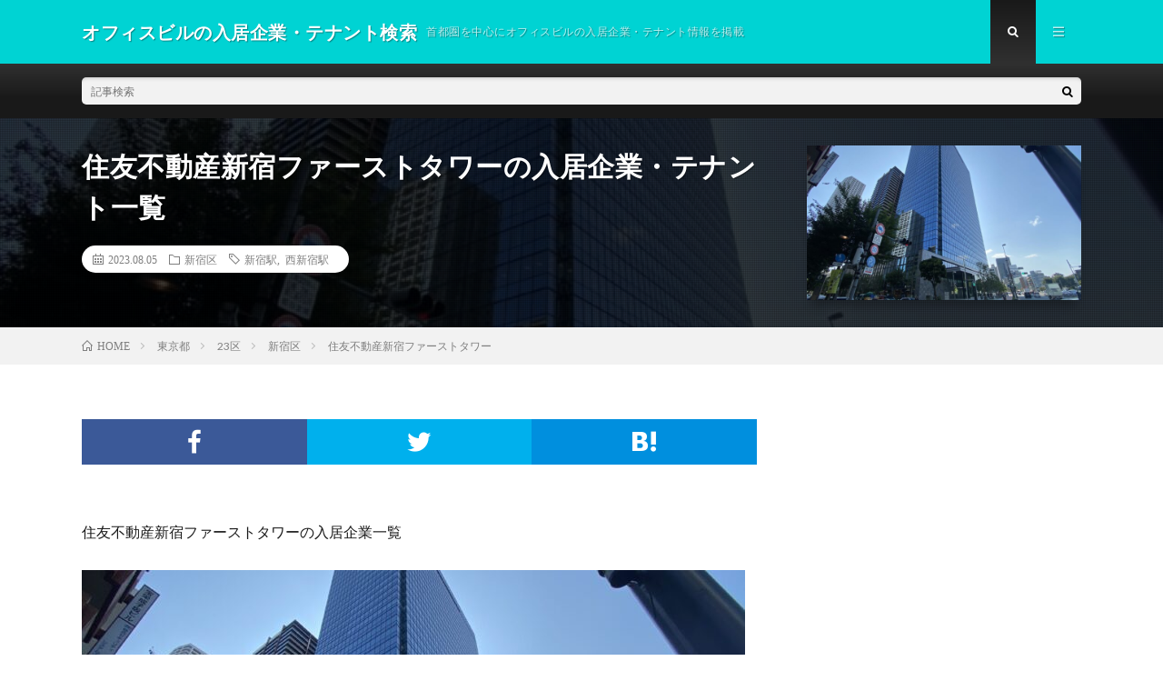

--- FILE ---
content_type: text/html; charset=UTF-8
request_url: https://building-tenant.com/sumitomo-sinjuku-first/
body_size: 10077
content:
<!DOCTYPE html>
<html lang="ja" prefix="og: http://ogp.me/ns#">
<head prefix="og: http://ogp.me/ns# fb: http://ogp.me/ns/fb# article: http://ogp.me/ns/article#">
	
	<script async src="https://pagead2.googlesyndication.com/pagead/js/adsbygoogle.js?client=ca-pub-5939455574144502"
     crossorigin="anonymous"></script>
	
<meta charset="UTF-8">
<title>住友不動産新宿ファーストタワー │ オフィスビルの入居企業・テナント検索</title>
<meta name='robots' content='max-image-preview:large' />
	<style>img:is([sizes="auto" i], [sizes^="auto," i]) { contain-intrinsic-size: 3000px 1500px }</style>
	<link rel='stylesheet' id='wp-block-library-css' href='https://building-tenant.com/wp-includes/css/dist/block-library/style.min.css?ver=6.8.3' type='text/css' media='all' />
<style id='classic-theme-styles-inline-css' type='text/css'>
/*! This file is auto-generated */
.wp-block-button__link{color:#fff;background-color:#32373c;border-radius:9999px;box-shadow:none;text-decoration:none;padding:calc(.667em + 2px) calc(1.333em + 2px);font-size:1.125em}.wp-block-file__button{background:#32373c;color:#fff;text-decoration:none}
</style>
<style id='global-styles-inline-css' type='text/css'>
:root{--wp--preset--aspect-ratio--square: 1;--wp--preset--aspect-ratio--4-3: 4/3;--wp--preset--aspect-ratio--3-4: 3/4;--wp--preset--aspect-ratio--3-2: 3/2;--wp--preset--aspect-ratio--2-3: 2/3;--wp--preset--aspect-ratio--16-9: 16/9;--wp--preset--aspect-ratio--9-16: 9/16;--wp--preset--color--black: #000000;--wp--preset--color--cyan-bluish-gray: #abb8c3;--wp--preset--color--white: #ffffff;--wp--preset--color--pale-pink: #f78da7;--wp--preset--color--vivid-red: #cf2e2e;--wp--preset--color--luminous-vivid-orange: #ff6900;--wp--preset--color--luminous-vivid-amber: #fcb900;--wp--preset--color--light-green-cyan: #7bdcb5;--wp--preset--color--vivid-green-cyan: #00d084;--wp--preset--color--pale-cyan-blue: #8ed1fc;--wp--preset--color--vivid-cyan-blue: #0693e3;--wp--preset--color--vivid-purple: #9b51e0;--wp--preset--gradient--vivid-cyan-blue-to-vivid-purple: linear-gradient(135deg,rgba(6,147,227,1) 0%,rgb(155,81,224) 100%);--wp--preset--gradient--light-green-cyan-to-vivid-green-cyan: linear-gradient(135deg,rgb(122,220,180) 0%,rgb(0,208,130) 100%);--wp--preset--gradient--luminous-vivid-amber-to-luminous-vivid-orange: linear-gradient(135deg,rgba(252,185,0,1) 0%,rgba(255,105,0,1) 100%);--wp--preset--gradient--luminous-vivid-orange-to-vivid-red: linear-gradient(135deg,rgba(255,105,0,1) 0%,rgb(207,46,46) 100%);--wp--preset--gradient--very-light-gray-to-cyan-bluish-gray: linear-gradient(135deg,rgb(238,238,238) 0%,rgb(169,184,195) 100%);--wp--preset--gradient--cool-to-warm-spectrum: linear-gradient(135deg,rgb(74,234,220) 0%,rgb(151,120,209) 20%,rgb(207,42,186) 40%,rgb(238,44,130) 60%,rgb(251,105,98) 80%,rgb(254,248,76) 100%);--wp--preset--gradient--blush-light-purple: linear-gradient(135deg,rgb(255,206,236) 0%,rgb(152,150,240) 100%);--wp--preset--gradient--blush-bordeaux: linear-gradient(135deg,rgb(254,205,165) 0%,rgb(254,45,45) 50%,rgb(107,0,62) 100%);--wp--preset--gradient--luminous-dusk: linear-gradient(135deg,rgb(255,203,112) 0%,rgb(199,81,192) 50%,rgb(65,88,208) 100%);--wp--preset--gradient--pale-ocean: linear-gradient(135deg,rgb(255,245,203) 0%,rgb(182,227,212) 50%,rgb(51,167,181) 100%);--wp--preset--gradient--electric-grass: linear-gradient(135deg,rgb(202,248,128) 0%,rgb(113,206,126) 100%);--wp--preset--gradient--midnight: linear-gradient(135deg,rgb(2,3,129) 0%,rgb(40,116,252) 100%);--wp--preset--font-size--small: 13px;--wp--preset--font-size--medium: 20px;--wp--preset--font-size--large: 36px;--wp--preset--font-size--x-large: 42px;--wp--preset--spacing--20: 0.44rem;--wp--preset--spacing--30: 0.67rem;--wp--preset--spacing--40: 1rem;--wp--preset--spacing--50: 1.5rem;--wp--preset--spacing--60: 2.25rem;--wp--preset--spacing--70: 3.38rem;--wp--preset--spacing--80: 5.06rem;--wp--preset--shadow--natural: 6px 6px 9px rgba(0, 0, 0, 0.2);--wp--preset--shadow--deep: 12px 12px 50px rgba(0, 0, 0, 0.4);--wp--preset--shadow--sharp: 6px 6px 0px rgba(0, 0, 0, 0.2);--wp--preset--shadow--outlined: 6px 6px 0px -3px rgba(255, 255, 255, 1), 6px 6px rgba(0, 0, 0, 1);--wp--preset--shadow--crisp: 6px 6px 0px rgba(0, 0, 0, 1);}:where(.is-layout-flex){gap: 0.5em;}:where(.is-layout-grid){gap: 0.5em;}body .is-layout-flex{display: flex;}.is-layout-flex{flex-wrap: wrap;align-items: center;}.is-layout-flex > :is(*, div){margin: 0;}body .is-layout-grid{display: grid;}.is-layout-grid > :is(*, div){margin: 0;}:where(.wp-block-columns.is-layout-flex){gap: 2em;}:where(.wp-block-columns.is-layout-grid){gap: 2em;}:where(.wp-block-post-template.is-layout-flex){gap: 1.25em;}:where(.wp-block-post-template.is-layout-grid){gap: 1.25em;}.has-black-color{color: var(--wp--preset--color--black) !important;}.has-cyan-bluish-gray-color{color: var(--wp--preset--color--cyan-bluish-gray) !important;}.has-white-color{color: var(--wp--preset--color--white) !important;}.has-pale-pink-color{color: var(--wp--preset--color--pale-pink) !important;}.has-vivid-red-color{color: var(--wp--preset--color--vivid-red) !important;}.has-luminous-vivid-orange-color{color: var(--wp--preset--color--luminous-vivid-orange) !important;}.has-luminous-vivid-amber-color{color: var(--wp--preset--color--luminous-vivid-amber) !important;}.has-light-green-cyan-color{color: var(--wp--preset--color--light-green-cyan) !important;}.has-vivid-green-cyan-color{color: var(--wp--preset--color--vivid-green-cyan) !important;}.has-pale-cyan-blue-color{color: var(--wp--preset--color--pale-cyan-blue) !important;}.has-vivid-cyan-blue-color{color: var(--wp--preset--color--vivid-cyan-blue) !important;}.has-vivid-purple-color{color: var(--wp--preset--color--vivid-purple) !important;}.has-black-background-color{background-color: var(--wp--preset--color--black) !important;}.has-cyan-bluish-gray-background-color{background-color: var(--wp--preset--color--cyan-bluish-gray) !important;}.has-white-background-color{background-color: var(--wp--preset--color--white) !important;}.has-pale-pink-background-color{background-color: var(--wp--preset--color--pale-pink) !important;}.has-vivid-red-background-color{background-color: var(--wp--preset--color--vivid-red) !important;}.has-luminous-vivid-orange-background-color{background-color: var(--wp--preset--color--luminous-vivid-orange) !important;}.has-luminous-vivid-amber-background-color{background-color: var(--wp--preset--color--luminous-vivid-amber) !important;}.has-light-green-cyan-background-color{background-color: var(--wp--preset--color--light-green-cyan) !important;}.has-vivid-green-cyan-background-color{background-color: var(--wp--preset--color--vivid-green-cyan) !important;}.has-pale-cyan-blue-background-color{background-color: var(--wp--preset--color--pale-cyan-blue) !important;}.has-vivid-cyan-blue-background-color{background-color: var(--wp--preset--color--vivid-cyan-blue) !important;}.has-vivid-purple-background-color{background-color: var(--wp--preset--color--vivid-purple) !important;}.has-black-border-color{border-color: var(--wp--preset--color--black) !important;}.has-cyan-bluish-gray-border-color{border-color: var(--wp--preset--color--cyan-bluish-gray) !important;}.has-white-border-color{border-color: var(--wp--preset--color--white) !important;}.has-pale-pink-border-color{border-color: var(--wp--preset--color--pale-pink) !important;}.has-vivid-red-border-color{border-color: var(--wp--preset--color--vivid-red) !important;}.has-luminous-vivid-orange-border-color{border-color: var(--wp--preset--color--luminous-vivid-orange) !important;}.has-luminous-vivid-amber-border-color{border-color: var(--wp--preset--color--luminous-vivid-amber) !important;}.has-light-green-cyan-border-color{border-color: var(--wp--preset--color--light-green-cyan) !important;}.has-vivid-green-cyan-border-color{border-color: var(--wp--preset--color--vivid-green-cyan) !important;}.has-pale-cyan-blue-border-color{border-color: var(--wp--preset--color--pale-cyan-blue) !important;}.has-vivid-cyan-blue-border-color{border-color: var(--wp--preset--color--vivid-cyan-blue) !important;}.has-vivid-purple-border-color{border-color: var(--wp--preset--color--vivid-purple) !important;}.has-vivid-cyan-blue-to-vivid-purple-gradient-background{background: var(--wp--preset--gradient--vivid-cyan-blue-to-vivid-purple) !important;}.has-light-green-cyan-to-vivid-green-cyan-gradient-background{background: var(--wp--preset--gradient--light-green-cyan-to-vivid-green-cyan) !important;}.has-luminous-vivid-amber-to-luminous-vivid-orange-gradient-background{background: var(--wp--preset--gradient--luminous-vivid-amber-to-luminous-vivid-orange) !important;}.has-luminous-vivid-orange-to-vivid-red-gradient-background{background: var(--wp--preset--gradient--luminous-vivid-orange-to-vivid-red) !important;}.has-very-light-gray-to-cyan-bluish-gray-gradient-background{background: var(--wp--preset--gradient--very-light-gray-to-cyan-bluish-gray) !important;}.has-cool-to-warm-spectrum-gradient-background{background: var(--wp--preset--gradient--cool-to-warm-spectrum) !important;}.has-blush-light-purple-gradient-background{background: var(--wp--preset--gradient--blush-light-purple) !important;}.has-blush-bordeaux-gradient-background{background: var(--wp--preset--gradient--blush-bordeaux) !important;}.has-luminous-dusk-gradient-background{background: var(--wp--preset--gradient--luminous-dusk) !important;}.has-pale-ocean-gradient-background{background: var(--wp--preset--gradient--pale-ocean) !important;}.has-electric-grass-gradient-background{background: var(--wp--preset--gradient--electric-grass) !important;}.has-midnight-gradient-background{background: var(--wp--preset--gradient--midnight) !important;}.has-small-font-size{font-size: var(--wp--preset--font-size--small) !important;}.has-medium-font-size{font-size: var(--wp--preset--font-size--medium) !important;}.has-large-font-size{font-size: var(--wp--preset--font-size--large) !important;}.has-x-large-font-size{font-size: var(--wp--preset--font-size--x-large) !important;}
:where(.wp-block-post-template.is-layout-flex){gap: 1.25em;}:where(.wp-block-post-template.is-layout-grid){gap: 1.25em;}
:where(.wp-block-columns.is-layout-flex){gap: 2em;}:where(.wp-block-columns.is-layout-grid){gap: 2em;}
:root :where(.wp-block-pullquote){font-size: 1.5em;line-height: 1.6;}
</style>
<link rel="https://api.w.org/" href="https://building-tenant.com/wp-json/" /><link rel="alternate" title="JSON" type="application/json" href="https://building-tenant.com/wp-json/wp/v2/posts/8878" /><link rel="canonical" href="https://building-tenant.com/sumitomo-sinjuku-first/" />
<link rel="alternate" title="oEmbed (JSON)" type="application/json+oembed" href="https://building-tenant.com/wp-json/oembed/1.0/embed?url=https%3A%2F%2Fbuilding-tenant.com%2Fsumitomo-sinjuku-first%2F" />
<link rel="alternate" title="oEmbed (XML)" type="text/xml+oembed" href="https://building-tenant.com/wp-json/oembed/1.0/embed?url=https%3A%2F%2Fbuilding-tenant.com%2Fsumitomo-sinjuku-first%2F&#038;format=xml" />
<link rel="stylesheet" href="https://building-tenant.com/wp-content/themes/lionmedia/style.css">
<link rel="stylesheet" href="https://building-tenant.com/wp-content/themes/lionmedia/css/content.css">
<link rel="stylesheet" href="https://building-tenant.com/wp-content/themes/lionmedia/css/icon.css">
<link rel="stylesheet" href="https://fonts.googleapis.com/css?family=Lato:400,700,900">
<meta http-equiv="X-UA-Compatible" content="IE=edge">
<meta name="viewport" content="width=device-width, initial-scale=1, shrink-to-fit=no">
<link rel="dns-prefetch" href="//www.google.com">
<link rel="dns-prefetch" href="//www.google-analytics.com">
<link rel="dns-prefetch" href="//fonts.googleapis.com">
<link rel="dns-prefetch" href="//fonts.gstatic.com">
<link rel="dns-prefetch" href="//pagead2.googlesyndication.com">
<link rel="dns-prefetch" href="//googleads.g.doubleclick.net">
<link rel="dns-prefetch" href="//www.gstatic.com">
<style type="text/css">
.l-header,
.searchNavi__title,
.key__cat,
.eyecatch__cat,
.rankingBox__title,
.categoryDescription,
.pagetop,
.contactTable__header .required,
.heading.heading-primary .heading__bg,
.btn__link:hover,
.widget .tag-cloud-link:hover,
.comment-respond .submit:hover,
.comments__list .comment-reply-link:hover,
.widget .calendar_wrap tbody a:hover,
.comments__list .comment-meta,
.ctaPost__btn{background:#00d3d3;}

.heading.heading-first,
.heading.heading-widget::before,
.heading.heading-footer::before,
.btn__link,
.widget .tag-cloud-link,
.comment-respond .submit,
.comments__list .comment-reply-link,
.content a:hover,
.t-light .l-footer,
.ctaPost__btn{border-color:#00d3d3;}

.categoryBox__title,
.dateList__item a[rel=tag]:hover,
.dateList__item a[rel=category]:hover,
.copySns__copyLink:hover,
.btn__link,
.widget .tag-cloud-link,
.comment-respond .submit,
.comments__list .comment-reply-link,
.widget a:hover,
.widget ul li .rsswidget,
.content a,
.related__title,
.ctaPost__btn:hover{color:#00d3d3;}

.c-user01 {color:#000 !important}
.bgc-user01 {background:#000 !important}
.hc-user01:hover {color:#000 !important}
.c-user02 {color:#000 !important}
.bgc-user02 {background:#000 !important}
.hc-user02:hover {color:#000 !important}
.c-user03 {color:#000 !important}
.bgc-user03 {background:#000 !important}
.hc-user03:hover {color:#000 !important}
.c-user04 {color:#000 !important}
.bgc-user04 {background:#000 !important}
.hc-user04:hover {color:#000 !important}
.c-user05 {color:#000 !important}
.bgc-user05 {background:#000 !important}
.hc-user05:hover {color:#000 !important}

.singleTitle {background-image:url("https://building-tenant.com/wp-content/uploads/2023/08/IMG_3596-730x410.jpg");}

.content h2{color:#191919;}
.content h2:first-letter{
	font-size:3.2rem;
	padding-bottom:5px;
	border-bottom:3px solid;
	color:#00d3d3;
}
.content h3{
	padding:20px;
	color:#191919;
	border: 1px solid #E5E5E5;
	border-left: 5px solid #00d3d3;
}
</style>
<link rel="icon" href="https://building-tenant.com/wp-content/uploads/2022/07/cropped-ビルのアイコン素材-その23-32x32.png" sizes="32x32" />
<link rel="icon" href="https://building-tenant.com/wp-content/uploads/2022/07/cropped-ビルのアイコン素材-その23-192x192.png" sizes="192x192" />
<link rel="apple-touch-icon" href="https://building-tenant.com/wp-content/uploads/2022/07/cropped-ビルのアイコン素材-その23-180x180.png" />
<meta name="msapplication-TileImage" content="https://building-tenant.com/wp-content/uploads/2022/07/cropped-ビルのアイコン素材-その23-270x270.png" />
<meta name="description" content="住友不動産新宿ファーストタワーの入居テナント、入居企業の一覧">
<meta property="og:site_name" content="オフィスビルの入居企業・テナント検索" />
<meta property="og:type" content="article" />
<meta property="og:title" content="住友不動産新宿ファーストタワー" />
<meta property="og:description" content="住友不動産新宿ファーストタワーの入居テナント、入居企業の一覧" />
<meta property="og:url" content="https://building-tenant.com/sumitomo-sinjuku-first/" />
<meta property="og:image" content="https://building-tenant.com/wp-content/uploads/2023/08/IMG_3596-730x410.jpg" />
<meta name="twitter:card" content="summary" />


<script async src="https://pagead2.googlesyndication.com/pagead/js/adsbygoogle.js?client=ca-pub-8255598191299442"
     crossorigin="anonymous"></script>
<!-- Global site tag (gtag.js) - Google Analytics -->
<script async src="https://www.googletagmanager.com/gtag/js?id=G-WBY4FMEYF6"></script>
<script>
  window.dataLayer = window.dataLayer || [];
  function gtag(){dataLayer.push(arguments);}
  gtag('js', new Date());

  gtag('config', 'G-WBY4FMEYF6');
</script>
</head>
<body class="t-dark t-rich">

  
  <!--l-header-->
  <header class="l-header">
    <div class="container">
      
      <div class="siteTitle">

              <p class="siteTitle__name  u-txtShdw">
          <a class="siteTitle__link" href="https://building-tenant.com">
            <span class="siteTitle__main">オフィスビルの入居企業・テナント検索</span>
          </a>
          <span class="siteTitle__sub">首都圏を中心にオフィスビルの入居企業・テナント情報を掲載</span>
		</p>	        </div>
      
      <nav class="menuNavi">      
                <ul class="menuNavi__list">
		              <li class="menuNavi__item u-txtShdw"><span class="menuNavi__link menuNavi__link-current icon-search" id="menuNavi__search" onclick="toggle__search();"></span></li>
            <li class="menuNavi__item u-txtShdw"><span class="menuNavi__link icon-menu" id="menuNavi__menu" onclick="toggle__menu();"></span></li>
                  </ul>
      </nav>
      
    </div>
  </header>
  <!--/l-header-->
  
  <!--l-extra-->
        <div class="l-extra" id="extra__search">
      <div class="container">
        <div class="searchNavi">
                    
                <div class="searchBox">
        <form class="searchBox__form" method="get" target="_top" action="https://building-tenant.com/" >
          <input class="searchBox__input" type="text" maxlength="50" name="s" placeholder="記事検索"><button class="searchBox__submit icon-search" type="submit" value="search"> </button>
        </form>
      </div>        </div>
      </div>
    </div>
        
    <div class="l-extraNone" id="extra__menu">
      <div class="container container-max">
        <nav class="globalNavi">
          <ul class="globalNavi__list">
          		    <li class="page_item page-item-3"><a href="https://building-tenant.com/privacy-policy/">プライバシーポリシー</a></li>
	                                    </ul>
        </nav>
      </div>
    </div>
  <!--/l-extra-->

  <div class="singleTitle">
    <div class="container">
    
      <!-- タイトル -->
      <div class="singleTitle__heading">
        <h1 class="heading heading-singleTitle u-txtShdw">住友不動産新宿ファーストタワーの入居企業・テナント一覧</h1>        
        
        <ul class="dateList dateList-singleTitle">
          <li class="dateList__item icon-calendar">2023.08.05</li>
          <li class="dateList__item icon-folder"><a class="hc" href="https://building-tenant.com/category/tokyo/23wards/shinjuku/" rel="category">新宿区</a></li>
          <li class="dateList__item icon-tag"><a href="https://building-tenant.com/tag/%e6%96%b0%e5%ae%bf%e9%a7%85/" rel="tag">新宿駅</a>, <a href="https://building-tenant.com/tag/%e8%a5%bf%e6%96%b0%e5%ae%bf%e9%a7%85/" rel="tag">西新宿駅</a></li>        </ul>
        
        
        
      </div>
      <!-- /タイトル -->

      <!-- アイキャッチ -->
      <div class="eyecatch eyecatch-singleTitle">
        		  <img src="https://building-tenant.com/wp-content/uploads/2023/08/IMG_3596-730x410.jpg" alt="住友不動産新宿ファーストタワー" width="730" height="410" >
		  	      
      </div>
      <!-- /アイキャッチ -->

    </div>
  </div>
<div class="breadcrumb" ><div class="container" ><ul class="breadcrumb__list"><li class="breadcrumb__item" itemscope itemtype="http://schema.org/Breadcrumb"><a href="https://building-tenant.com/" itemprop="url"><span class="icon-home" itemprop="title">HOME</span></a></li><li class="breadcrumb__item" itemscope itemtype="http://schema.org/Breadcrumb"><a href="https://building-tenant.com/category/tokyo/" itemprop="url"><span itemprop="title">東京都</span></a></li><li class="breadcrumb__item" itemscope itemtype="http://schema.org/Breadcrumb"><a href="https://building-tenant.com/category/tokyo/23wards/" itemprop="url"><span itemprop="title">23区</span></a></li><li class="breadcrumb__item" itemscope itemtype="http://schema.org/Breadcrumb"><a href="https://building-tenant.com/category/tokyo/23wards/shinjuku/" itemprop="url"><span itemprop="title">新宿区</span></a></li><li class="breadcrumb__item">住友不動産新宿ファーストタワー</li></ul></div></div>
  <!-- l-wrapper -->
  <div class="l-wrapper">
	
    <!-- l-main -->
    <main class="l-main">
           
	        <!-- 記事上シェアボタン -->
        <aside>
<ul class="socialList">
<li class="socialList__item"><a class="socialList__link icon-facebook" href="http://www.facebook.com/sharer.php?u=https%3A%2F%2Fbuilding-tenant.com%2Fsumitomo-sinjuku-first%2F&amp;t=%E4%BD%8F%E5%8F%8B%E4%B8%8D%E5%8B%95%E7%94%A3%E6%96%B0%E5%AE%BF%E3%83%95%E3%82%A1%E3%83%BC%E3%82%B9%E3%83%88%E3%82%BF%E3%83%AF%E3%83%BC" target="_blank" title="Facebookで共有"></a></li><li class="socialList__item"><a class="socialList__link icon-twitter" href="http://twitter.com/intent/tweet?text=%E4%BD%8F%E5%8F%8B%E4%B8%8D%E5%8B%95%E7%94%A3%E6%96%B0%E5%AE%BF%E3%83%95%E3%82%A1%E3%83%BC%E3%82%B9%E3%83%88%E3%82%BF%E3%83%AF%E3%83%BC&amp;https%3A%2F%2Fbuilding-tenant.com%2Fsumitomo-sinjuku-first%2F&amp;url=https%3A%2F%2Fbuilding-tenant.com%2Fsumitomo-sinjuku-first%2F" target="_blank" title="Twitterで共有"></a></li><li class="socialList__item"><a class="socialList__link icon-hatebu" href="http://b.hatena.ne.jp/add?mode=confirm&amp;url=https%3A%2F%2Fbuilding-tenant.com%2Fsumitomo-sinjuku-first%2F&amp;title=%E4%BD%8F%E5%8F%8B%E4%B8%8D%E5%8B%95%E7%94%A3%E6%96%B0%E5%AE%BF%E3%83%95%E3%82%A1%E3%83%BC%E3%82%B9%E3%83%88%E3%82%BF%E3%83%AF%E3%83%BC" target="_blank" data-hatena-bookmark-title="https%3A%2F%2Fbuilding-tenant.com%2Fsumitomo-sinjuku-first%2F" title="このエントリーをはてなブックマークに追加"></a></li></ul>
</aside>
	  <!-- /記事上シェアボタン -->
	  
	        
            
      
	  
	        <section class="content">
		<p>住友不動産新宿ファーストタワーの入居企業一覧</p>
        <br>
				  <img src="https://building-tenant.com/wp-content/uploads/2023/08/IMG_3596-730x410.jpg" alt="住友不動産新宿ファーストタワー" width="730" height="410" style="margin-bottom: 25px;">
		  	      

		  <script async src="https://pagead2.googlesyndication.com/pagead/js/adsbygoogle.js?client=ca-pub-8255598191299442"
     crossorigin="anonymous"></script>
<!-- ad1 -->
<ins class="adsbygoogle"
     style="display:block"
     data-ad-client="ca-pub-8255598191299442"
     data-ad-slot="1335531731"
     data-ad-format="auto"
     data-full-width-responsive="true"></ins>
<script>
     (adsbygoogle = window.adsbygoogle || []).push({});
</script>
		<h2>入居企業一覧</h2>
	    <table>
<tbody>
<tr>
<td>3階</td>
<td></td>
</tr>
<tr>
<td>4階</td>
<td></td>
</tr>
<tr>
<td>5階</td>
<td></td>
</tr>
<tr>
<td>6階</td>
<td>株式会社中電工 東京本部</td>
</tr>
<tr>
<td>7階</td>
<td>アドウェイズグループ</td>
</tr>
<tr>
<td>8階</td>
<td></td>
</tr>
<tr>
<td>9階</td>
<td></td>
</tr>
<tr>
<td>10階</td>
<td></td>
</tr>
<tr>
<td>11階</td>
<td></td>
</tr>
<tr>
<td>12階</td>
<td></td>
</tr>
<tr>
<td>13階</td>
<td></td>
</tr>
<tr>
<td>14階</td>
<td></td>
</tr>
<tr>
<td>15階</td>
<td></td>
</tr>
<tr>
<td>16階</td>
<td></td>
</tr>
<tr>
<td>17階</td>
<td></td>
</tr>
<tr>
<td>18階</td>
<td></td>
</tr>
<tr>
<td>19階</td>
<td></td>
</tr>
<tr>
<td>20階</td>
<td></td>
</tr>
<tr>
<td>21階</td>
<td></td>
</tr>
<tr>
<td>22階</td>
<td></td>
</tr>
<tr>
<td>23階</td>
<td></td>
</tr>
<tr>
<td>24階</td>
<td></td>
</tr>
<tr>
<td>25階</td>
<td></td>
</tr>
<tr>
<td>26階</td>
<td></td>
</tr>
<tr>
<td>27階</td>
<td></td>
</tr>
<tr>
<td>28階</td>
<td></td>
</tr>
<tr>
<td>28階</td>
<td></td>
</tr>
<tr>
<td>29階</td>
<td></td>
</tr>
<tr>
<td>30階</td>
<td></td>
</tr>
<tr>
<td>31階</td>
<td></td>
</tr>
<tr>
<td>32階</td>
<td></td>
</tr>
</tbody>
</table>
<h2 id="outline__1">アクセス</h2>
<p>〒160-0023 東京都新宿区西新宿５丁目１<br />
<iframe src="https://www.google.com/maps/embed?pb=!1m14!1m8!1m3!1d12960.971003876115!2d139.6876669!3d35.6956435!3m2!1i1024!2i768!4f13.1!3m3!1m2!1s0x6018f34e027ce569%3A0x93de21260289d45f!2z5L2P5Y-L5LiN5YuV55Sj5paw5a6_44OV44Kh44O844K544OI44K_44Ov44O8!5e0!3m2!1sja!2sjp!4v1691218042782!5m2!1sja!2sjp" width="600" height="450" style="border:0;" allowfullscreen="" loading="lazy" referrerpolicy="no-referrer-when-downgrade"></iframe></p>
		<h3>企業情報を集めるならコチラ</h3>
		<br/>
		テレアポに変わるツールとして利用企業様急増中のサービス「BIZMAPS」<br/>
		国内最大級！170万の企業データ閲覧が無料でOK！<br/>
		<br/>
		<a href="https://px.a8.net/svt/ejp?a8mat=3NJ13Z+BUVUAI+4P38+639IP" rel="nofollow">
<img border="0" width="300" height="250" alt="" src="https://www20.a8.net/svt/bgt?aid=220917599717&wid=002&eno=01&mid=s00000021914001023000&mc=1"></a>
<img border="0" width="1" height="1" src="https://www19.a8.net/0.gif?a8mat=3NJ13Z+BUVUAI+4P38+639IP" alt="">
      </section>
	        
      
      
      
	        <!-- 記事下シェアボタン -->
        <aside>
<ul class="socialList">
<li class="socialList__item"><a class="socialList__link icon-facebook" href="http://www.facebook.com/sharer.php?u=https%3A%2F%2Fbuilding-tenant.com%2Fsumitomo-sinjuku-first%2F&amp;t=%E4%BD%8F%E5%8F%8B%E4%B8%8D%E5%8B%95%E7%94%A3%E6%96%B0%E5%AE%BF%E3%83%95%E3%82%A1%E3%83%BC%E3%82%B9%E3%83%88%E3%82%BF%E3%83%AF%E3%83%BC" target="_blank" title="Facebookで共有"></a></li><li class="socialList__item"><a class="socialList__link icon-twitter" href="http://twitter.com/intent/tweet?text=%E4%BD%8F%E5%8F%8B%E4%B8%8D%E5%8B%95%E7%94%A3%E6%96%B0%E5%AE%BF%E3%83%95%E3%82%A1%E3%83%BC%E3%82%B9%E3%83%88%E3%82%BF%E3%83%AF%E3%83%BC&amp;https%3A%2F%2Fbuilding-tenant.com%2Fsumitomo-sinjuku-first%2F&amp;url=https%3A%2F%2Fbuilding-tenant.com%2Fsumitomo-sinjuku-first%2F" target="_blank" title="Twitterで共有"></a></li><li class="socialList__item"><a class="socialList__link icon-hatebu" href="http://b.hatena.ne.jp/add?mode=confirm&amp;url=https%3A%2F%2Fbuilding-tenant.com%2Fsumitomo-sinjuku-first%2F&amp;title=%E4%BD%8F%E5%8F%8B%E4%B8%8D%E5%8B%95%E7%94%A3%E6%96%B0%E5%AE%BF%E3%83%95%E3%82%A1%E3%83%BC%E3%82%B9%E3%83%88%E3%82%BF%E3%83%AF%E3%83%BC" target="_blank" data-hatena-bookmark-title="https%3A%2F%2Fbuilding-tenant.com%2Fsumitomo-sinjuku-first%2F" title="このエントリーをはてなブックマークに追加"></a></li></ul>
</aside>
	  <!-- /記事下シェアボタン -->
	  


      

      
	        
            
      


            <!-- ダブルレクタングル広告 -->
	  <aside class="rectangle">
	    <div class="rectangle__item rectangle__item-left">
          <script async src="https://pagead2.googlesyndication.com/pagead/js/adsbygoogle.js?client=ca-pub-8255598191299442"
     crossorigin="anonymous"></script>
<!-- ad1 -->
<ins class="adsbygoogle"
     style="display:block"
     data-ad-client="ca-pub-8255598191299442"
     data-ad-slot="1335531731"
     data-ad-format="auto"
     data-full-width-responsive="true"></ins>
<script>
     (adsbygoogle = window.adsbygoogle || []).push({});
</script>	    </div>
	    <div class="rectangle__item rectangle__item-right">
          <script async src="https://pagead2.googlesyndication.com/pagead/js/adsbygoogle.js?client=ca-pub-8255598191299442"
     crossorigin="anonymous"></script>
<!-- ad1 -->
<ins class="adsbygoogle"
     style="display:block"
     data-ad-client="ca-pub-8255598191299442"
     data-ad-slot="1335531731"
     data-ad-format="auto"
     data-full-width-responsive="true"></ins>
<script>
     (adsbygoogle = window.adsbygoogle || []).push({});
</script>	    </div>
        <h2 class="rectangle__title">Advertisement</h2>
	  </aside>
      <!-- /ダブルレクタングル広告 -->
      

	  
	        <!-- プロフィール -->
	  <aside class="profile">
	    <div class="profile__imgArea">
	      		  <img src="https://secure.gravatar.com/avatar/769f5d4e7dbbf4b671d87758e7be193863993b7b4948877ccd011a2e92be8eb3?s=96&#038;d=mm&#038;r=g" alt="オフィスビルマン" width="60" height="60" >
		  	        

	      <ul class="profile__list">
	  	    	      </ul>  
	    </div>
	    <div class="profile__contents">
	      <h2 class="profile__name">Author：オフィスビルマン            <span class="btn"><a class="btn__link btn__link-profile" href="https://building-tenant.com/author/miyagi/">投稿一覧</a></span>
          </h2>
	                <div class="profile__description"></div>
	    </div>
	  </aside>
      <!-- /プロフィール -->
	  	  


	  
	        <!-- 関連記事 -->
	  <aside class="related"><h2 class="heading heading-primary">関連する記事</h2><ul class="related__list">	      <li class="related__item">
	        <a class="related__imgLink" href="https://building-tenant.com/jre-nishishinjuku/" title="JRE西新宿テラス">
					      <img src="https://building-tenant.com/wp-content/uploads/2022/06/IMG_2399-150x150.jpg" alt="JRE西新宿テラス" width="150" height="150" >
			  		    	        </a>
	        <h3 class="related__title">
	          <a href="https://building-tenant.com/jre-nishishinjuku/">JRE西新宿テラス</a>
	          	        </h3>
	        <p class="related__contents">&nbsp; 1階 セブンイレブン 2階 日本テレ [&hellip;][…]</p>
	      </li>
	  		      <li class="related__item">
	        <a class="related__imgLink" href="https://building-tenant.com/nomura-nishisinjuku/" title="野村不動産西新宿ビル">
					      <img src="https://building-tenant.com/wp-content/uploads/2022/12/スクリーンショット-2022-12-21-1.49.22-150x150.jpg" alt="野村不動産西新宿ビル" width="150" height="150" >
			  		    	        </a>
	        <h3 class="related__title">
	          <a href="https://building-tenant.com/nomura-nishisinjuku/">野村不動産西新宿ビル</a>
	          	        </h3>
	        <p class="related__contents">2階 株式会社NITTAN 3階 ENEOSカード [&hellip;][…]</p>
	      </li>
	  		      <li class="related__item">
	        <a class="related__imgLink" href="https://building-tenant.com/orix-nishishinjunku/" title="オリックス不動産西新宿ビル">
					      <img src="https://building-tenant.com/wp-content/uploads/2022/04/スクリーンショット-2022-04-01-0.24.11-150x150.png" alt="オリックス不動産西新宿ビル" width="150" height="150" >
			  		    	        </a>
	        <h3 class="related__title">
	          <a href="https://building-tenant.com/orix-nishishinjunku/">オリックス不動産西新宿ビル</a>
	          	        </h3>
	        <p class="related__contents">1階 株式会社KDDIエボルバ 2階 株式会社KD [&hellip;][…]</p>
	      </li>
	  	</ul></aside>	        <!-- /関連記事 -->
	  	  


	  
	        <!-- コメント -->
                    <aside class="comments">
        		
				
			<div id="respond" class="comment-respond">
		<h2 class="heading heading-primary">コメントを書く <small><a rel="nofollow" id="cancel-comment-reply-link" href="/sumitomo-sinjuku-first/#respond" style="display:none;">コメントをキャンセル</a></small></h2><form action="https://building-tenant.com/wp-comments-post.php" method="post" id="commentform" class="comment-form"><p class="comment-notes"><span id="email-notes">メールアドレスが公開されることはありません。</span> <span class="required-field-message"><span class="required">※</span> が付いている欄は必須項目です</span></p><p class="comment-form-comment"><label for="comment">コメント</label><textarea id="comment" name="comment" cols="45" rows="8" maxlength="65525" required="required"></textarea></p><p class="comment-form-author"><label for="author">名前 <span class="required">※</span></label> <input id="author" name="author" type="text" value="" size="30" maxlength="245" autocomplete="name" required="required" /></p>
<p class="comment-form-email"><label for="email">メール <span class="required">※</span></label> <input id="email" name="email" type="text" value="" size="30" maxlength="100" aria-describedby="email-notes" autocomplete="email" required="required" /></p>
<p class="comment-form-url"><label for="url">サイト</label> <input id="url" name="url" type="text" value="" size="30" maxlength="200" autocomplete="url" /></p>
<p class="comment-form-cookies-consent"><input id="wp-comment-cookies-consent" name="wp-comment-cookies-consent" type="checkbox" value="yes" /> <label for="wp-comment-cookies-consent">次回のコメントで使用するためブラウザーに自分の名前、メールアドレス、サイトを保存する。</label></p>
<p class="form-submit"><input name="submit" type="submit" id="submit" class="submit" value="コメントを送信" /> <input type='hidden' name='comment_post_ID' value='8878' id='comment_post_ID' />
<input type='hidden' name='comment_parent' id='comment_parent' value='0' />
</p></form>	</div><!-- #respond -->
	      </aside>
            <!-- /コメント -->
	  	  

	  
	        <!-- PVカウンター -->
        	  <!-- /PVカウンター -->
	        
      
    </main>
    <!-- /l-main -->

    
	    <!-- l-sidebar -->
          <div class="l-sidebar">
	  
	          <aside class="widget">
<div class="wp-block-group"><div class="wp-block-group__inner-container is-layout-flow wp-block-group-is-layout-flow">
<script async src="https://pagead2.googlesyndication.com/pagead/js/adsbygoogle.js?client=ca-pub-8255598191299442"
     crossorigin="anonymous"></script>
<!-- ad1 -->
<ins class="adsbygoogle"
     style="display:block"
     data-ad-client="ca-pub-8255598191299442"
     data-ad-slot="1335531731"
     data-ad-format="auto"
     data-full-width-responsive="true"></ins>
<script>
     (adsbygoogle = window.adsbygoogle || []).push({});
</script>
</div></div>
</aside><aside class="widget">
<div class="wp-block-group"><div class="wp-block-group__inner-container is-layout-flow wp-block-group-is-layout-flow">
<h2 class="wp-block-heading">エリア</h2>


<ul class="wp-block-categories-list wp-block-categories">	<li class="cat-item cat-item-92"><a href="https://building-tenant.com/category/%e6%84%9b%e7%9f%a5%e7%9c%8c/">愛知県</a> (1)
<ul class='children'>
	<li class="cat-item cat-item-93"><a href="https://building-tenant.com/category/%e6%84%9b%e7%9f%a5%e7%9c%8c/%e5%90%8d%e5%8f%a4%e5%b1%8b%e5%b8%82/">名古屋市</a> (1)
</li>
</ul>
</li>
	<li class="cat-item cat-item-2"><a href="https://building-tenant.com/category/tokyo/">東京都</a> (337)
<ul class='children'>
	<li class="cat-item cat-item-11"><a href="https://building-tenant.com/category/tokyo/23wards/">23区</a> (332)
	<ul class='children'>
	<li class="cat-item cat-item-15"><a href="https://building-tenant.com/category/tokyo/23wards/setagaya/">世田谷区</a> (7)
</li>
	<li class="cat-item cat-item-23"><a href="https://building-tenant.com/category/tokyo/23wards/chuo/">中央区</a> (51)
</li>
	<li class="cat-item cat-item-26"><a href="https://building-tenant.com/category/tokyo/23wards/chiyoda/">千代田区</a> (59)
</li>
	<li class="cat-item cat-item-31"><a href="https://building-tenant.com/category/tokyo/23wards/shinagawa/">品川区</a> (19)
</li>
	<li class="cat-item cat-item-71"><a href="https://building-tenant.com/category/tokyo/23wards/%e6%96%87%e4%ba%ac%e5%8c%ba/">文京区</a> (2)
</li>
	<li class="cat-item cat-item-29"><a href="https://building-tenant.com/category/tokyo/23wards/shinjuku/">新宿区</a> (33)
</li>
	<li class="cat-item cat-item-37"><a href="https://building-tenant.com/category/tokyo/23wards/suginami/">杉並区</a> (1)
</li>
	<li class="cat-item cat-item-6"><a href="https://building-tenant.com/category/tokyo/23wards/koto/">江東区</a> (9)
</li>
	<li class="cat-item cat-item-8"><a href="https://building-tenant.com/category/tokyo/23wards/shibuya/">渋谷区</a> (84)
</li>
	<li class="cat-item cat-item-3"><a href="https://building-tenant.com/category/tokyo/23wards/minato/">港区</a> (64)
</li>
	<li class="cat-item cat-item-60"><a href="https://building-tenant.com/category/tokyo/23wards/meguro/">目黒区</a> (2)
</li>
	<li class="cat-item cat-item-43"><a href="https://building-tenant.com/category/tokyo/23wards/toshima/">豊島区</a> (1)
</li>
	</ul>
</li>
	<li class="cat-item cat-item-12"><a href="https://building-tenant.com/category/tokyo/toka/">都下</a> (3)
	<ul class='children'>
	<li class="cat-item cat-item-10"><a href="https://building-tenant.com/category/tokyo/toka/tama/">多摩市</a> (1)
</li>
	<li class="cat-item cat-item-66"><a href="https://building-tenant.com/category/tokyo/toka/%e7%ab%8b%e5%b7%9d%e5%b8%82/">立川市</a> (2)
</li>
	</ul>
</li>
</ul>
</li>
</ul></div></div>
</aside>	  	  
	      
    </div>

    <!-- /l-sidebar -->
	    
    
  </div>
  <!-- /l-wrapper -->
  
    <div class="categoryBox categoryBox-gray">

    <div class="container">
    
      <h2 class="heading heading-primary">
        <span class="heading__bg u-txtShdw bgc">新宿区</span>カテゴリの最新記事
      </h2>
      
      <ul class="categoryBox__list">
                        <li class="categoryBox__item">

          <div class="eyecatch eyecatch-archive">
            <a href="https://building-tenant.com/front-place-yotuya/">
              		        <img src="https://building-tenant.com/wp-content/uploads/2023/08/IMG_3597-730x410.jpg" alt="フロントプレイス四谷" width="730" height="410" >		                  </a>
          </div>
          
                    <ul class="dateList dateList-archive">
                                    <li class="dateList__item icon-tag"><a href="https://building-tenant.com/tag/%e5%9b%9b%e8%b0%b7%e9%a7%85/" rel="tag">四谷駅</a><span>, </span></li>
                      </ul>
                    
          <h2 class="heading heading-archive ">
            <a class="hc" href="https://building-tenant.com/front-place-yotuya/">フロントプレイス四谷</a>
          </h2>

        </li>
                <li class="categoryBox__item">

          <div class="eyecatch eyecatch-archive">
            <a href="https://building-tenant.com/sumitomo-sinjuku-first/">
              		        <img src="https://building-tenant.com/wp-content/uploads/2023/08/IMG_3596-730x410.jpg" alt="住友不動産新宿ファーストタワー" width="730" height="410" >		                  </a>
          </div>
          
                    <ul class="dateList dateList-archive">
                                    <li class="dateList__item icon-tag"><a href="https://building-tenant.com/tag/%e6%96%b0%e5%ae%bf%e9%a7%85/" rel="tag">新宿駅</a><span>, </span><a href="https://building-tenant.com/tag/%e8%a5%bf%e6%96%b0%e5%ae%bf%e9%a7%85/" rel="tag">西新宿駅</a><span>, </span></li>
                      </ul>
                    
          <h2 class="heading heading-archive ">
            <a class="hc" href="https://building-tenant.com/sumitomo-sinjuku-first/">住友不動産新宿ファーストタワー</a>
          </h2>

        </li>
                <li class="categoryBox__item">

          <div class="eyecatch eyecatch-archive">
            <a href="https://building-tenant.com/ykb-ensign/">
              		        <img src="https://building-tenant.com/wp-content/uploads/2023/06/スクリーンショット-2023-06-24-17.18.54-730x410.jpg" alt="ＹＫＢエンサインビル" width="730" height="410" >		                  </a>
          </div>
          
                    <ul class="dateList dateList-archive">
                                    <li class="dateList__item icon-tag"><a href="https://building-tenant.com/tag/%e5%9b%9b%e3%83%84%e8%b0%b7%e9%a7%85/" rel="tag">四ツ谷駅</a><span>, </span></li>
                      </ul>
                    
          <h2 class="heading heading-archive ">
            <a class="hc" href="https://building-tenant.com/ykb-ensign/">ＹＫＢエンサインビル</a>
          </h2>

        </li>
                <li class="categoryBox__item">

          <div class="eyecatch eyecatch-archive">
            <a href="https://building-tenant.com/sumitomo-sinjukugyoen/">
              		        <img src="https://building-tenant.com/wp-content/uploads/2022/12/スクリーンショット-2022-12-23-2.04.05-730x410.jpg" alt="住友不動産新宿御苑ビル" width="730" height="410" >		                  </a>
          </div>
          
                    <ul class="dateList dateList-archive">
                                    <li class="dateList__item icon-tag"><a href="https://building-tenant.com/tag/%e6%96%b0%e5%ae%bf%e9%a7%85/" rel="tag">新宿駅</a><span>, </span></li>
                      </ul>
                    
          <h2 class="heading heading-archive ">
            <a class="hc" href="https://building-tenant.com/sumitomo-sinjukugyoen/">住友不動産新宿御苑ビル</a>
          </h2>

        </li>
                <li class="categoryBox__item">

          <div class="eyecatch eyecatch-archive">
            <a href="https://building-tenant.com/nomura-nishisinjuku/">
              		        <img src="https://building-tenant.com/wp-content/uploads/2022/12/スクリーンショット-2022-12-21-1.49.22-730x410.jpg" alt="野村不動産西新宿ビル" width="730" height="410" >		                  </a>
          </div>
          
                    <ul class="dateList dateList-archive">
                                    <li class="dateList__item icon-tag"><a href="https://building-tenant.com/tag/%e6%96%b0%e5%ae%bf%e9%a7%85/" rel="tag">新宿駅</a><span>, </span></li>
                      </ul>
                    
          <h2 class="heading heading-archive ">
            <a class="hc" href="https://building-tenant.com/nomura-nishisinjuku/">野村不動産西新宿ビル</a>
          </h2>

        </li>
                <li class="categoryBox__item">

          <div class="eyecatch eyecatch-archive">
            <a href="https://building-tenant.com/pmo-nishishinjuku/">
              		        <img src="https://building-tenant.com/wp-content/uploads/2022/12/スクリーンショット-2022-12-21-1.41.42-730x410.jpg" alt="PMO西新宿ビル" width="730" height="410" >		                  </a>
          </div>
          
                    <ul class="dateList dateList-archive">
                                    <li class="dateList__item icon-tag"><a href="https://building-tenant.com/tag/%e6%96%b0%e5%ae%bf%e9%a7%85/" rel="tag">新宿駅</a><span>, </span></li>
                      </ul>
                    
          <h2 class="heading heading-archive ">
            <a class="hc" href="https://building-tenant.com/pmo-nishishinjuku/">PMO西新宿ビル</a>
          </h2>

        </li>
              </ul>
    </div>
  </div>
  


  <!-- schema -->
  <script type="application/ld+json">
  {
  "@context": "http://schema.org",
  "@type": "Article ",
  "mainEntityOfPage":{
	  "@type": "WebPage",
	  "@id": "https://building-tenant.com/sumitomo-sinjuku-first/"
  },
  "headline": "住友不動産新宿ファーストタワー",
  "image": {
	  "@type": "ImageObject",
	  "url": "https://building-tenant.com/wp-content/uploads/2022/12/スクリーンショット-2022-12-21-1.41.42-730x410.jpg",
	  "height": "410",
	  "width": "730"
	    },
  "datePublished": "2023-08-05T15:49:40+0900",
  "dateModified": "2023-08-05T15:49:40+0900",
  "author": {
	  "@type": "Person",
	  "name": "オフィスビルマン"
  },
  "publisher": {
	  "@type": "Organization",
	  "name": "オフィスビルの入居企業・テナント検索",
	  "logo": {
		  "@type": "ImageObject",
		  		    		    "url": "",
		    "width": "",
		    "height":""
		    		  	  }
  },
  "description": "3階 4階 5階 6階 株式会社中電工 東京本部  [&hellip;]"
  }
  </script>
  <!-- /schema -->




  <!--l-footer-->
  <footer class="l-footer">
    <div class="container">
      <div class="pagetop u-txtShdw"><a class="pagetop__link" href="#top">Back to Top</a></div>
      
                  <div class="widgetFoot">
        <div class="widgetFoot__contents">
                  <aside class="widget widget-foot"><ul class="wp-block-page-list"><li class="wp-block-pages-list__item"><a class="wp-block-pages-list__item__link" href="https://building-tenant.com/privacy-policy/">プライバシーポリシー</a></li></ul></aside>	            </div>
        
        <div class="widgetFoot__contents">
                </div>
        
        <div class="widgetFoot__contents">
                  <aside class="widget widget-foot">
<h3 class="wp-block-heading">関連サイト</h3>
</aside><aside class="widget widget-foot">
<ul class="wp-block-list">
<li><a href="https://youtuber-base.com/" data-type="URL" data-id="https://youtuber-base.com/" target="_blank" rel="noreferrer noopener">YouTuber Base</a></li>
</ul>
</aside>	            </div>
      </div>
            
      <div class="copySns ">
        <div class="copySns__copy">
                      © Copyright 2026 <a class="copySns__copyLink" href="https://building-tenant.com">オフィスビルの入居企業・テナント検索</a>.
          	      <span class="copySns__copyInfo">
		    オフィスビルの入居企業・テナント検索 by <a class="copySns__copyLink" href="http://fit-jp.com/" target="_blank">FIT-Web Create</a>. Powered by <a class="copySns__copyLink" href="https://wordpress.org/" target="_blank">WordPress</a>.
          </span>
        </div>
      
                      
      </div>

    </div>     
  </footer>
  <!-- /l-footer -->

      <script type="speculationrules">
{"prefetch":[{"source":"document","where":{"and":[{"href_matches":"\/*"},{"not":{"href_matches":["\/wp-*.php","\/wp-admin\/*","\/wp-content\/uploads\/*","\/wp-content\/*","\/wp-content\/plugins\/*","\/wp-content\/themes\/lionmedia\/*","\/*\\?(.+)"]}},{"not":{"selector_matches":"a[rel~=\"nofollow\"]"}},{"not":{"selector_matches":".no-prefetch, .no-prefetch a"}}]},"eagerness":"conservative"}]}
</script>
<script type="text/javascript" src="https://building-tenant.com/wp-includes/js/comment-reply.min.js?ver=6.8.3" id="comment-reply-js" async="async" data-wp-strategy="async"></script>
<script>
function toggle__search(){
	extra__search.className="l-extra";
	extra__menu.className="l-extraNone";
	menuNavi__search.className = "menuNavi__link menuNavi__link-current icon-search ";
	menuNavi__menu.className = "menuNavi__link icon-menu";
}

function toggle__menu(){
	extra__search.className="l-extraNone";
	extra__menu.className="l-extra";
	menuNavi__search.className = "menuNavi__link icon-search";
	menuNavi__menu.className = "menuNavi__link menuNavi__link-current icon-menu";
}
</script>  

</body>
</html>

--- FILE ---
content_type: text/html; charset=utf-8
request_url: https://www.google.com/recaptcha/api2/aframe
body_size: 257
content:
<!DOCTYPE HTML><html><head><meta http-equiv="content-type" content="text/html; charset=UTF-8"></head><body><script nonce="YlngPiPhPpBkH1J0km1MAw">/** Anti-fraud and anti-abuse applications only. See google.com/recaptcha */ try{var clients={'sodar':'https://pagead2.googlesyndication.com/pagead/sodar?'};window.addEventListener("message",function(a){try{if(a.source===window.parent){var b=JSON.parse(a.data);var c=clients[b['id']];if(c){var d=document.createElement('img');d.src=c+b['params']+'&rc='+(localStorage.getItem("rc::a")?sessionStorage.getItem("rc::b"):"");window.document.body.appendChild(d);sessionStorage.setItem("rc::e",parseInt(sessionStorage.getItem("rc::e")||0)+1);localStorage.setItem("rc::h",'1768588227828');}}}catch(b){}});window.parent.postMessage("_grecaptcha_ready", "*");}catch(b){}</script></body></html>

--- FILE ---
content_type: text/css
request_url: https://building-tenant.com/wp-content/themes/lionmedia/style.css
body_size: 9554
content:
@charset "UTF-8";
/*----------このエリアは削除すると正しく動作しない可能性があります----------

Theme Name: LION MEDIA
Theme URI: http://fit-jp.com/theme/
Description: FIT(フィット) が制作するメディア用WordPressTHEME
Author: Kota Naito　@FIT(フィット)
Author URI: http://fit-jp.com/about/
License: GNU GENERAL PUBLIC LICENSE
License URI: http://www.gnu.org/licenses/gpl.html
Version: 2.0.0
Copyright (C) Fit(フィット).

----------このエリアは削除すると正しく動作しない可能性があります----------*/


/*リセット
/************************************************************/
html,body,p,ol,ul,li,dl,dt,dd,blockquote,figure,fieldset,legend,textarea,pre,iframe,hr,h1,h2,h3,h4,h5,h6{
	margin:0;
	padding:0;
}
h1,h2,h3,h4,h5,h6{font-size:100%;}
ol,ul,li,dl{list-style-position: inside;}
button,input,select,textarea{margin:0;}
html{
	box-sizing:border-box;
	line-height:1;
	font-size: 62.5%;
}
*,*:before,*:after{box-sizing:inherit;}
img,embed,iframe,object,audio,video{max-width:100%;}
iframe{border:0;}
table{
	border-collapse:collapse;
	border-spacing:0;
}
td,th{
	padding:0;
	text-align:left;
}
hr{
	height: 0;
	border: 0;
}


/*ベース
/************************************************************/
body {
	width:100%;
	font-family: "Lato", "游ゴシック体", "Yu Gothic", "YuGothic", "ヒラギノ角ゴシック Pro", "Hiragino Kaku Gothic Pro", "メイリオ", "Meiryo, Osaka", "ＭＳ Ｐゴシック", "MS PGothic", "sans-serif";
	font-size: 1.4rem;
	font-weight:500;
	color:#191919;
	background:#FFF;
	word-wrap : break-word;
	overflow-wrap : break-word;
}
button, input, select, textarea{
	font-family:inherit;
	font-weight:inherit;
	font-size:  inherit;
}
a{
	color:inherit;
	text-decoration:none;
}


/*レイアウト
/************************************************************/

/*ヘッダー*/
.l-header{
	position:relative;
	width:100%;
	background:#f0b200;
}
.l-header::after {
	content: "";
	display: block;
	clear: both;
}

/*エキストラ*/
.l-extra{
	position:relative;
	background:#191919;
}
.l-extraNone{display:none;}

/*ラッパー(メイン&サイドバーを囲む要素)*/
.l-wrapper {
	position:relative;
	display: flex;
	width:1100px;
	max-width:95%;
    margin: 0 auto;
}

/*メイン*/
.l-main {
	width: 70%;
	padding:60px 2.5% 60px 0;
}
.l-main.l-main-single {
	width: 820px;
	max-width:100%;
	padding:60px 0;
	margin: 0 auto;
}
.l-main.l-main-w740{width: 740px;}
.l-main.l-main-w900{width: 900px;}
.l-main.l-main-w100{width: 100%;}

/*サイドバー*/
.l-sidebar {
	width: 30%;
	padding:60px 0 60px 2.5%;
}

/*フッター*/
.l-footer {
	position:relative;
	width:100%;
	background:#191919;
}


/*モジュール
/************************************************************/

/*コンテナ(ヘッダー・フッター・エキストラなどで使用)*/
.container{
	position:relative;
	width:1100px;
	max-width:95%;
    margin: 0 auto;
}
.container::after {
	content: "";
	display: block;
	clear: both;
}

/*インフォメーションヘッダー*/
.infoHead{
	text-align:center;
	background:#c53929;
}
.infoHead__link {
    display: block;
	font-weight: 700;
	color:#ffffff;
	height:30px;
	line-height:30px;
}
.infoHead__link:hover {
    background: rgba(255,255,255,0.15);
    transition: .2s;
}

/*サイトタイトル(ヘッダーで使用)*/
.siteTitle{
	float:left;
	width:calc(100% - 350px);
	height:30px;
	overflow:hidden;
	margin-top:20px;
}
/*ロゴがあるとき*/
.siteTitle__logo{
	display:block;
	max-width:100%;
	max-height:30px;
	line-height:30px;
}
/*ロゴがないとき*/
.siteTitle__name{
	display:block;
	letter-spacing:0.5px;
	line-height:30px;
}

.siteTitle__link{
	display: block;
	float:left;
	width:auto;
    height: 30px;
}
.siteTitle__link:hover {opacity:0.75;}
.siteTitle__img{
	width:auto;
	max-height:30px;
}
.siteTitle__main{
	display:block;
	color:#ffffff;
	font-size:2rem;
	font-weight: 900;
}
.siteTitle__sub{
	display:block;
	color: rgba(255,255,255,0.75);
	font-size:1.2rem;
	margin-left:10px;
	float:left;
	
}


/*メニューナビ(ヘッダーで使用)*/
.menuNavi{
	float:right;
	max-width:350px;
}
.menuNavi__list{list-style:none;}
.menuNavi__item{float:left;}
.menuNavi__link{
	display:block;
	width:50px;
	height:70px;
	line-height:70px;
	text-align:center;
	font-size:1.2rem;
	color: rgba(255,255,255,0.75);
	cursor:pointer;
	transition: .2s;
}
.menuNavi__link-current,
.menuNavi__link:hover{
	color:#ffffff;
	background:#191919;
	text-shadow:none;
}

/*検索ナビ(エキストラで使用)*/
.searchNavi{
	display: flex;
	padding:15px 0;
}
.searchNavi__title{
	height:30px;
	line-height:30px;
	text-align:center;
	color:#ffffff;
	padding:0 15px;
	background:#f0b200;
	margin-right:5px;
	border-radius:5px;
	font-weight: 500;
}
.searchNavi__list{
	list-style:none;
	flex-grow: 2;
	padding-top: 8px;
	margin-right: 15px;
	overflow: hidden;    
}
.searchNavi__item{
	color: #bfbfbf;
	float:left;
	height:14px;
	overflow:hidden;
	line-height:1;
	margin-bottom:8px;
	transition: .2s;
}
.searchNavi__item:hover{
	color:#ffffff;
	font-weight:bold;
}
.searchNavi__link{padding:0 10px;}


/*検索窓(エキストラとウィジェットで使用)*/
.searchBox{
	font-size:1.2rem;
    flex-grow: 1;
}
.searchBox__form{
	position:relative;
	height:30px;
	border-radius:5px;
	background:#F2F2F2;
	min-width:130px;
}
.searchBox__input{
	position:absolute;
	top:0;
	left:0;
	width:calc(100% - 30px);
	height: inherit;
	border: none;
	padding:0 10px;
	background:transparent;
}
.searchBox__submit{
	position:absolute;
	top:0;
	right:0;
	width:30px;
	height:inherit;
	line-height:30px;
	border: none;
	cursor:pointer;
	background:transparent;
}

/*グローバルナビ(エキストラで使用)*/
.globalNavi{
	padding-top: 23px;
	overflow:hidden;
}
.globalNavi__list{
	display: table;
	list-style:none;
}
.globalNavi__list .page_item,
.globalNavi__list .menu-item{
	color: #bfbfbf;
	float:left;
	height:14px;
	line-height:1;
	margin-bottom:23px;
	padding:0 15px;
	border-left:1px solid #3f3f3f;
	transition: .2s;
}
.globalNavi__list .page_item:first-child,
.globalNavi__list .menu-item:first-child{
	border-left:0;
	padding-left:0;
}
.globalNavi__list .current_page_item,
.globalNavi__list .current-menu-item,
.globalNavi__list .page_item:hover,
.globalNavi__list .menu-item:hover{
	color:#ffffff;
	font-weight:bold;
}






/*キーリスト(TOPで使用)*/
.key {width:100%;}
.key__list {
	list-style:none;
	display: flex;
	flex-wrap:nowrap;
}
.key__item {
	position:relative;
    flex-grow: 1;
	height:270px;
	background-position:center center;
	background-size: cover;
}
.key__item::before {
    content: "";
    display: block;
    position: absolute;
    top: 0;
    left: 0;
    right: 0;
    bottom: 0;
	background: linear-gradient(to bottom, rgba(0,0,0,0.05) 50%,rgba(0,0,0,0.25) 100%); 
	transition: .2s;
}
.key__item:hover::before {opacity: 0;}
.key__cat{
	position:absolute;
	top:0;
	left:0;
	display:block;
	background:#f0b200;
	z-index:2;
}
.key__cat a{
	display:block;
	padding:10px 20px;
	color:#ffffff;
	font-size:1.3rem;
	transition: .2s;
}
.key__cat a::before{
	font-family: "icomoon";
	content: "\e902";
	margin-right: 5px;
}
.key__cat a:hover{background:rgba(255,255,255,0.25);}
.key__link{
	display: block;
    width: 100%;
    height: 100%;
    position: relative;
}
.key__title{
	position:absolute;
	left:0;
	bottom:0;
	font-size:1.8rem;
	color:#FFF;
	line-height:1.25;
	margin:10px;
}


/*ランキングボックス(TOPページで使用)*/
.rankingBox{
	padding: 60px 0;
	margin-bottom:60px;
	background:#f7f7f7;
}
.rankingBox__over{
	overflow-x: auto;
	overflow-y:hidden;
}
.rankingBox__list{
	display: table;
	counter-reset:number;
	height:0;
}
.rankingBox__item{
	display: table-cell;
	position:relative;
}
.rankingBox__item:before{
	position:absolute;
	counter-increment: number;
	content: counter(number);
	display:block;
	width:30px;
	height:30px;
	line-height:30px;
	text-align:center;
	background:#bfbfbf;
	color:#FFF;
	z-index: 5;
}
.rankingBox__item:nth-child(1):before{background:#ecd357 ;}
.rankingBox__item:nth-child(2):before{background:#a9c6d5 ;}
.rankingBox__item:nth-child(3):before{background:#c58459 ;}

.rankingBox__img{
	overflow:hidden;
	width:230px;
	height:230px;
}
.rankingBox__img img{
	width:410px;
	max-width:410px;
	height:230px;
	margin-left:-90px;
	vertical-align:bottom;
	transform: scale(1);
	transition: ease-in-out .2s;
}
.rankingBox__img img:hover {transform: scale(1.2);}

.rankingBox__title{
	height:calc(100% - 230px);
	background: #f0b200;
}
.rankingBox__titleLink{
	display:block;
	height:100%;
	font-size:1.5rem;
	line-height:1.5;
	color:#FFF;
	padding:15px;
}
.rankingBox__titleLink:hover {background: rgba(255,255,255,0.25);}


/*カテゴリー新着1件(TOPページで使用)*/
.categoryBox{padding-bottom: 20px;}
/*シングルページ*/
.categoryBox.categoryBox-gray{
	padding-top: 60px;
	background:#f7f7f7;
}
.categoryBox__list{
	display:flex;
	flex-wrap:wrap;
	list-style:none;
	margin-left:-20px;
}
.categoryBox__list::after {
	content: "";
	display: block;
	clear: both;
}
.categoryBox__item{
	width:calc(33.3% - 20px);
	float:left;
	margin:0 0 40px 20px;
}
.categoryBox__title{
	color:#f0b200;
	border-top:2px solid;
	font-size:1.8rem;
}
.categoryBox__titleLink{
	position:relative;
	display:block;
	padding:20px 0;
}
.categoryBox__titleLink::before{
	content:"";
	position:absolute;
	top: 50%;
	right: 10px;
	border-right: 1px solid;
	transform: rotate(45deg);
	margin-top:-3px;
	width: 6px;
	height: 6px;
	border-top: 1px solid;
	transition: .5s;
}
.categoryBox__titleLink:hover::before{
	transform: rotate(765deg);
	width: 10px;
	height: 10px;
	margin-top: -5px;
}


/*カテゴリー説明ボックス(カテゴリーアーカイブで使用)*/
.categoryDescription{
	position:relative;
	padding:30px 0;
	background: #f0b200;
}
.categoryDescription::before{
	content: "";
    background-color: rgba(0,0,0,0);
    background-image: linear-gradient(90deg, rgba(0,0,0,.15) 50%, transparent 50%), linear-gradient(rgba(0,0,0,.15) 50%, transparent 50%);
    background-size: 2px 2px;
    position: absolute;
    top: 0;
    right: 0;
    bottom: 0;
    left: 0;
}
.categoryDescription::after {
	content: "";
	display: block;
	clear: both;
}

.categoryDescription__explain{
	float:left;
	width: 70%;
	padding-right:2.5%
}
.categoryDescription__heading{
	position:relative;
	display:inline-block;
	color:#FFF;
	font-size:3rem;
	padding-bottom:20px;
	margin-bottom:20px;
}
.categoryDescription__heading::before{
	content:"";
	position:absolute;
	left:0;
	bottom:0;
	width:100%;
	height:1px;
	background: rgba(255,255,255,0.5);
}
.categoryDescription__sub{
	display:block;
	color:#fff;
	font-size:1.2rem;
	margin-bottom:10px;
}
.categoryDescription__text{
	color:#fff;
	line-height:1.75;
}

.categoryDescription__post{
	float:right;
	list-style:none;
	width: 30%;
	padding-left:2.5%
}
.categoryDescription__item{
	position:relative;
	width:100%;
	overflow:hidden;
}
.categoryDescription__item:before {
    content:"";
    display: block;
    padding-top: 56.25%;
}

.categoryDescription__item img{
	position:absolute;
	top:0;
	width: 100%;
    height: auto;
}
.categoryDescription__ribbon {
	display: inline-block;
	position: absolute;
	top: 10px;
    left: -35px;
    width: 125px;
	padding:10px 0;
	background: linear-gradient(#E73831, #BD2021);
	color: #fff;
	font-size: 1.5rem;
	text-align: center;
	transform: rotate(-45deg);
	z-index: 999;
}
.categoryDescription__link{
	display: block;
    width: 100%;
    height: 100%;
    position: absolute;
    top: 0;
}
.categoryDescription__link::before {
    content: "";
    display: block;
    position: absolute;
    top: 0;
    left: 0;
    right: 0;
    bottom: 0;
	background: linear-gradient(to bottom, rgba(0,0,0,0.05) 50%,rgba(0,0,0,0.25) 100%); 
	transition: .2s;
}
.categoryDescription__link:hover::before {opacity:0;}
.categoryDescription__title{
	position:absolute;
	bottom:0;
	font-size:1.8rem;
	color:#FFF;
	line-height:1.25;
	margin:10px;
}


/*ランキングリスト(ランキングページで使用)*/
.rankingPage{
	list-style-type: none;
	counter-reset:number;
	margin-top:40px;
}
.rankingPage__item {
	position:relative;
	margin-bottom:20px;
}
.rankingPage__item:before{
	position:absolute;
	counter-increment: number;
	content: counter(number);
	display:block;
	width:30px;
	height:30px;
	line-height:30px;
	text-align:center;
	background:#bfbfbf;
	color:#FFF;
	z-index: 5;
}
.rankingPage__item:nth-child(1):before{background:#ecd357 ;}
.rankingPage__item:nth-child(2):before{background:#a9c6d5 ;}
.rankingPage__item:nth-child(3):before{background:#c58459 ;}

.rankingPage__item::after {
	content: "";
	display: block;
	clear: both;
}

.rankingPage__contents{
	float:right;
	width:calc(100% - 180px);
}


/*シングルページのタイトルボックス*/
.singleTitle{
	position:relative;
	padding:30px 0;
	background-repeat:no-repeat;
	background-position:center center;
	background-size: cover;
}
.singleTitle::before{
	content: '';
    background-color: rgba(0,0,0,0.75);
    background-image: linear-gradient(90deg, rgba(0,0,0,.15) 50%, transparent 50%), linear-gradient(rgba(0,0,0,.15) 50%, transparent 50%);
    background-size: 2px 2px;
    position: absolute;
    top: 0;
    right: 0;
    bottom: 0;
    left: 0;
}
.singleTitle::after {
	content: "";
	display: block;
	clear: both;
}

.singleTitle__heading{
	float:left;
	width: 70%;
    padding: 0 2.5% 0 0;
}


/*アーカイブディスクリプションボックス(アーカイブで使用)*/
.archiveDescription{
	padding: 20px 0;
    margin: -40px 0 40px 0;
    line-height: 2;
	border-bottom: dotted 1px #E5E5E5;
}
/*アーカイブリスト(アーカイブで使用)*/
.archive{
	display:flex;
	flex-wrap:wrap;
	margin-left: -20px;
}
.archiveItem{
	width:calc(50% - 20px);
    position: relative;
    margin:0 0 40px 20px;
}
.archiveItem__text{
	font-size:1.3rem;
	line-height:1.75;
	color:#7f7f7f;
}
.archiveItem .btn.btn-right{ display:none}

.archiveItem.archiveItem-wide{
	width:100%;
    margin:0 0 40px 20px;
	padding-top: 40px;
    border-top: dotted 1px #D8D8D8;
}
.archiveItem.archiveItem-wide:first-child{
	padding-top: 0;
    border-top: none;
}
.archiveItem.archiveItem-wide .archiveItem__text{
	font-size:1.5rem;
	margin-bottom:20px;
}
.archiveItem.archiveItem-wide .btn.btn-right{ display:block;}

.archiveList{
	width:100%;
    position: relative;
    margin:0 0 40px 20px;
}
.archiveList__text{
	font-size:1.3rem;
	line-height:1.75;
	color:#7f7f7f;
}



/*アイキャッチ画像(複数個所で使用)*/
.eyecatch{
	position:relative;
	width:100%;
	height:auto;
	margin-bottom:20px;
	overflow:hidden;
}
.eyecatch:before {
    content:"";
    display: block;
    padding-top: 56.25%;
}
.eyecatch img {
    position: absolute;
    top: 0;
    left: 0;
    bottom: 0;
    right: 0;
	width: auto;
    height: auto;
    max-width: 100%;
    max-height: 100%;
    object-fit: cover;
}
/*ウィジェットエリア*/
.eyecatch.eyecatch-widget{margin-bottom:10px;}
/*シングルページ*/
.eyecatch.eyecatch-singleTitle{
	float:right;
	width: 27.5%;
	margin:0 0 0 2.5%;
}
/*ランキングページ*/
.eyecatch.eyecatch-ranking{
	float:left;
	width: 160px;
	margin-right:20px;
}
.eyecatch img{
	width:100%;
	height:auto;
	vertical-align:bottom;
	transform: scale(1);
	transition: ease-in-out .2s;	
}
.eyecatch img:hover {transform: scale(1.2);}
.eyecatch__cat{
	position:absolute;
	top:0;
	right:0;
	z-index:10;
	background:#f0b200;
}
.eyecatch__cat a{
	display:block;
	padding:10px 20px;
	color:#ffffff;
	font-size:1.3rem;
	transition: .2s;
}
.eyecatch__cat a::before{
	font-family: "icomoon";
	content: "\e902";
	margin-right: 5px;
}
.eyecatch__cat a:hover{background:rgba(255,255,255,0.25);}
.eyecatch__ribbon {
	display: inline-block;
	position: absolute;
	top: 10px;
    left: -35px;
    width: 125px;
	padding:10px 0;
	background: linear-gradient(#E73831, #BD2021);
	color: #fff;
	font-size: 1.5rem;
	text-align: center;
	transform: rotate(-45deg);
	z-index: 999;
}


/*データリスト(複数個所で使用)*/
.dateList{
	list-style:none;
	margin-bottom:10px;
}
/*シングルページ*/
.dateList.dateList-singleTitle{
	margin-bottom: 0;
    background-color:#fff;
    padding: 6px 12px;
    border-radius: 20px;
    display: inline-block;
}
/*ウィジェットエリア*/
.dateList.dateList-widget{margin-bottom:0;}
.dateList__item{
	display:inline-block;
	text-align:left;
	color:#7f7f7f;
	font-size:1.2rem;
	margin-right:10px;
	line-height:1.5;
}
.dateList__item::before{
	margin-right:5px;
	line-height:1;
}
.dateList__item a{transition: .2s;}
.dateList__item a[rel=tag]:hover{color:#f0b200;}
.dateList__item a[rel=category]:hover{color:#f0b200;}
.dateList__item.icon-tag span:last-child{display:none}



/*ページネーション(アーカイブとコメントで使用)*/
/*pager内はWPの標準マークアップに従う*/
.pager{
	position:relative;
	width:100%;
	text-align:center;
	font-size:1.3rem;
	padding-top: 40px;
    border-top: dotted 1px #D8D8D8;
}
.pager.pager-comments{ margin-bottom:40px;}
a.page-numbers,
span.page-numbers.current{
	display:inline-block;
	padding:11px;
	color:#3F3F3F;
	border:#7F7F7F 1px solid;
	border-radius: 5px;
	transition: .2s;
}
a.page-numbers:hover,
span.page-numbers.current{
	color:#ffffff;
	background:#3F3F3F;
	
}
a.page-numbers.prev,
a.page-numbers.next {
	position:absolute;
	padding-left:40px;
	padding-right:40px;
}
a.page-numbers.prev{left:0}
a.page-numbers.next {right:0}
a.page-numbers.prev::before,
a.page-numbers.next::before{
	content:"";
	position:absolute;
	top: 50%;
	margin-top:-3px;
	width: 6px;
	height: 6px;
	border-top: 1px solid;
}
a.page-numbers.prev::before{
	left: 10px;
	border-left: 1px solid;
	transform: rotate(-45deg);
}
a.page-numbers.next::before{
	right: 10px;
	border-right: 1px solid;
	transform: rotate(45deg);
}


/*サブページネーション(アーカイブタイトルボックス内で使用)*/
.subPager{
	float:right;
	margin-top:10px;
}
.subPager__text{
	font-size:1.2rem;
	display: inline-block;
	margin-right:5px;
}
.subPager__list{
	list-style:none;
	display: inline-block;
}
.subPager__item{
	font-family:monospace ;
	display: inline-block;
	width:20px;
	height:20px;
	line-height:20px;
	text-align:center;
	margin-left:2px;
    color: #bfbfbf;
    border: #bfbfbf solid 1px;
    border-radius: 5px;	
}
.subPager__item:hover{
	color: #7f7f7f;
	border-color:#7f7f7f;
}
.subPager__link{display:block;}


/*パンくずエリアパーツ(複数個所で使用)*/
.breadcrumb{
	padding:10px 0;
	background: #F2F2F2;
}
.breadcrumb__list{list-style:none;}
.breadcrumb__list::after {
	content: "";
	display: block;
	clear: both;
}
.breadcrumb__item{
	position:relative;
	float:left;
	padding-right:15px;
	margin-right:15px;
	font-size:1.2rem;
	line-height: 1.75;
	color:#7f7f7f;
}
.breadcrumb__item .icon-home::before{margin-right: 5px;}
.breadcrumb__item::after {
    content: "";
    position: absolute;
    right: 0;
    top: 50%;
    margin-top: -3px;
    width: 5px;
    height: 5px;
    border-top: 1px solid #BFBFBF;
    border-right: 1px solid #BFBFBF;
    transform: rotate(45deg);
}
.breadcrumb__item:last-child::after{border: none;}
.breadcrumb__link{
	text-decoration:underline;
	line-height: 1;
}

/*アーカイブタイトルボックス(アーカイブで使用)*/
.archiveTitle {
	position:relative;
	margin-bottom:40px;
}
.archiveTitle::before {
	content: "";
	width:100%;
	position:absolute;
	bottom:0;
	border-bottom: 1px solid #E5E5E5;
	z-index:-2;
}
.archiveTitle::after {
	content: "";
	display: block;
	clear: both;
}


/*ページトップ(フッターで使用)*/
.pagetop{
	position:relative;
	width:180px;
	height:60px;
	line-height:70px;
	margin:0 auto;
	background:#f0b200;
	color:#ffffff;
	text-align:center;
	border-radius:0 0 5px 5px;
}
.pagetop::before{
	content:"";
	position:absolute;
	top:15px;
	left: 50%;
	margin-left:-3px;
	width: 6px;
	height: 6px;
	border-top: 1px solid #ffffff;
	border-left: 1px solid #ffffff;
	transform: rotate(45deg);
	transition: .2s;
}
.pagetop:hover::before{top:10px;}
.pagetop__link {
	display:block;
	height:inherit;
	transition: .2s;
}
.pagetop__link:hover{background:rgba(255,255,255,0.25);	}
.pagetop__link::before {
	content:"";
	position:fixed;
	top:0;
	left:0;
	right:0;
	bottom:0;
	background:rgba(255,255,255,0);
	z-index:-1;
    transition: .1s;
}
.pagetop__link:active::before {
	background:rgba(255,255,255,0.9);
	z-index:9999;
}


/*コピーライト&ソーシャルリンク(フッターで使用)*/
.copySns{
	margin:40px auto 0 auto;
	padding:30px 0;
	border-top:1px solid #333333;
	display: flex;
	flex-wrap: wrap;
}
.copySns.copySns-noBorder{
	margin-top:0;
	border: none;
}
.copySns::after {
	content: "";
	display: block;
	clear: both;
}
/*copyright*/
.copySns__copy{
	width:calc(100% - 200px);
	font-size:1.3rem;
	color:#d8d8d8;
	letter-spacing: 0.5px;
	line-height:30px;
}
.copySns__copyInfo{
	display:block;
	margin-top:-5px;
}
.copySns__copyLink{
	font-weight:700;
	text-decoration:underline;
	color: #ffffff;
	transition: .2s;
}
.copySns__copyLink:hover{color:#f0b200;}



/*ソーシャルリスト*/
.copySns__list {
	display: flex;
    align-items: center;
	flex-direction:row-reverse;
	width:200px;
}
.copySns__listItem {
	display: inline-block;
	margin-left:5px;
}
.copySns__listLink {
	display: block;
	width: 30px;
	height: 30px;
	line-height:30px;
	border-radius: 50%;
	text-align: center;
	position: relative;
	z-index: 1;
	color: #bfbfbf;
	font-size:1.2rem;
	background: #3f3f3f;
	transition: .2s;
}
.copySns__listLink:hover {color: #fff;}


/*お問い合わせ用テーブルデザイン*/
.contactTable{
	width:100%;
	margin-top:20px;
}
.contactTable__header{
	width:180px;
	padding:0 0 30px 0;
	vertical-align:top;
	line-height:1.5;
}
.contactTable__header .required{
	display:block;
	float:right;
	text-align:center;
	padding:3px 5px;
	font-size:1.2rem;
	background:#f0b200;
	color:#fff;
	border-radius:5px;	
}
.contactTable__data {
    padding:0 0 30px 20px;
	vertical-align:top;
	line-height:1.5;
}
.contactTable__data .error{
	display:block;
	font-size:1.2rem;
	color: #B70000;
	padding:3px 0;
}
.contactTable__data input,
.contactTable__data textarea {
    width: 100%;
    display: block;
    border: none;
    padding: 10px;
    border-radius: 5px;
    background: #F2F2F2;
}



/*見出し(複数個所で使用)*/
.heading{
	display:block;
	margin-bottom:20px;
	letter-spacing:0.5px;
	font-weight:700;
}
.heading.heading-first{
	float:left;
	font-size:2.2rem;
	line-height:1.5;
	margin-bottom:0;
	padding-bottom:20px;
	border-bottom:#f0b200 1px solid;
}
.heading.heading-archive{
	font-size:1.8rem;
	line-height:1.5;
	margin-bottom:10px;
}
.heading.heading-singleTitle{
	font-size:3rem;
	line-height:1.5;
	color:#FFF;
}
.heading.heading-page{
	font-size:3rem;
	line-height:1.5;
}
.heading.heading-primary{
	font-size:2.2rem;
	line-height:1.5;
}
.heading.heading-primary span{
	display:inline-block;
	font-size: 1.4rem;
	margin-left:10px;
}
.heading.heading-primary small a{
    display:inline-block;
	padding:5px 10px;
	font-size: 1.3rem;
	text-align:center;
	color: #3F3F3F;
	border:1px solid #3F3F3F;
    border-radius: 5px;
	transition: .2s;
}
.heading.heading-primary small a:hover{
    color: #ffffff;
	background:#3F3F3F;
}
.heading.heading-primary .heading__bg{
	font-size: inherit;
	margin-left:0;
	padding:5px 15px;
	margin-right:5px;
	color:#FFF;
	border-radius:5px;
	background:#f0b200;
}

.heading.heading-widget,
.heading.heading-footer{
	position: relative;
	overflow: hidden;
	font-size:1.8rem;
	padding-bottom:10px;
}
.heading.heading-footer{color:#D8D8D8;}

.heading.heading-widget::before,
.heading.heading-widget::after,
.heading.heading-footer::before,
.heading.heading-footer::after{
	content: "";
	position: absolute;
	bottom: 0;
	width: 100%;
}
.heading.heading-widget::before,
.heading.heading-footer::before{border-bottom: 1px solid #f0b200;}
.heading.heading-widget::after{border-bottom: 1px solid #E5E5E5;}
.heading.heading-footer::after{border-bottom: 1px solid #3F3F3F;}

.heading a{
	display:inline-block;
	transition: .2s;
}


/*ボタン(複数個所で使用)*/
.btn{width:100%;}
.btn.btn-center{text-align: center;}
.btn.btn-right{text-align: right;}
.btn.btn-mt20{margin-top:20px;}

.btn__link,
.widget .tag-cloud-link,
.comment-respond .submit,
.comments__list .comment-reply-link{
	position:relative;
	display: inline-block;
    padding: 10px 40px;
    border-radius: 5px;
    font-size: 1.3rem !important;
    border: 1px solid #f0b200;
    color: #f0b200;
	background:transparent;
	cursor:pointer;
	transition: .2s;
}
.widget .tag-cloud-link{padding: 10px;margin-bottom:10px;}
.comment-respond .submit{width:auto;}
.btn__link.btn__link-profile{padding: 7px 20px 7px 10px; font-weight:500; line-height:1;}
.comments__list .comment-reply-link{padding: 7px 20px 7px 10px;}
.btn__link::before,
.comments__list .comment-reply-link::before{
	content:"";
	position:absolute;
	top: 50%;
	right: 10px;
	margin-top:-3px;
	width: 6px;
	height: 6px;
	border-top: 1px solid;
	border-right: 1px solid;
	transform: rotate(45deg);
}
.btn__link:hover,
.widget .tag-cloud-link:hover,
.comment-respond .submit:hover,
.comments__list .comment-reply-link:hover{
	color:#ffffff !important;
	background:#f0b200;
}


/*ソーシャルボタンhover時BGカラー設定*/
.menuNavi__link.icon-facebook:hover,
.copySns__listLink.icon-facebook:hover,
.profile__link.icon-facebook:hover{background: #3B5998;}
.menuNavi__link.icon-twitter:hover,
.copySns__listLink.icon-twitter:hover,
.profile__link.icon-twitter:hover{background: #00B0ED;}
.menuNavi__link.icon-instagram:hover,
.copySns__listLink.icon-instagram:hover,
.profile__link.icon-instagram:hover{background: radial-gradient(circle farthest-corner at 32% 106%, rgb(255, 225, 125) 0%, rgb(255, 205, 105) 10%, rgb(250, 145, 55) 28%, rgb(235, 65, 65) 42%, transparent 82%), linear-gradient(135deg, rgb(35, 75, 215) 12%, rgb(195, 60, 190) 58%);}
.menuNavi__link.icon-google:hover,
.copySns__listLink.icon-google:hover,
.profile__link.icon-google:hover{background: #DF4A32;}
.menuNavi__link.icon-rss:hover,
.copySns__listLink.icon-rss:hover{background: #ff9900;}


/*コメント*/
.comments__list + .comment-respond{ margin-top:40px;}

/*カテゴリ用カラー指定
/************************************************************/
.c-black {color:#191919 !important}
.c-gray {color:#7f7f7f !important}
.c-darkgray {color:#3f3f3f !important}
.c-lightgray {color:#bfbfbf !important}
.c-red {color:#dd3340 !important}
.c-winered {color:#a21d48 !important}
.c-pink {color:#ff7bac !important}
.c-hotpink {color:#ed1e79 !important}
.c-rosepink {color:#ee8299 !important}
.c-orange {color:#f46f22 !important}
.c-goldyellow {color:#faa629 !important}
.c-sunflour {color:#ffc20f !important}
.c-green {color:#4dac26 !important}
.c-emeraldgreen {color:#01b3a7 !important}
.c-dallasgreen {color:#6c9a51 !important}
.c-blue {color:#009bde !important}
.c-sax {color:#5ec3ef !important}
.c-loyalblue {color:#0153a7 !important}
.c-lavender {color:#919bcc !important}
.c-purple {color:#692d91 !important}
.c-brown {color:#754c24 !important}
.c-darkbrown {color:#42210b !important}
.c-lightbrown {color:#c69c6d !important}
.c-beige {color:#ebc7ad !important}
.c-cream {color:#ffe0b2 !important}
.c-radish {color:#ce0c40 !important}
.c-apricot {color:#f99933 !important}
.c-yellowgreen {color:#bfd676 !important}
.c-mintgreen {color:#95d1bd !important}
.c-lavendergray {color:#a0adc1 !important}

.bgc-black {background:#191919 !important}
.bgc-gray {background:#7f7f7f !important}
.bgc-darkgray {background:#3f3f3f !important}
.bgc-lightgray {background:#bfbfbf !important}
.bgc-red {background:#dd3340 !important}
.bgc-winered {background:#a21d48 !important}
.bgc-pink {background:#ff7bac !important}
.bgc-hotpink {background:#ed1e79 !important}
.bgc-rosepink {background:#ee8299 !important}
.bgc-orange {background:#f46f22 !important}
.bgc-goldyellow {background:#faa629 !important}
.bgc-sunflour {background:#ffc20f !important}
.bgc-green {background:#4dac26 !important}
.bgc-emeraldgreen {background:#01b3a7 !important}
.bgc-dallasgreen {background:#6c9a51 !important}
.bgc-blue {background:#009bde !important}
.bgc-sax {background:#5ec3ef !important}
.bgc-loyalblue {background:#0153a7 !important}
.bgc-lavender {background:#919bcc !important}
.bgc-purple {background:#692d91 !important}
.bgc-brown {background:#754c24 !important}
.bgc-darkbrown {background:#42210b !important}
.bgc-lightbrown {background:#c69c6d !important}
.bgc-beige {background:#ebc7ad !important}
.bgc-cream {background:#ffe0b2 !important}
.bgc-radish {background:#ce0c40 !important}
.bgc-apricot {background:#f99933 !important}
.bgc-yellowgreen {background:#bfd676 !important}
.bgc-mintgreen {background:#95d1bd !important}
.bgc-lavendergray {background:#a0adc1 !important}

.hc-black:hover {color:#191919 !important}
.hc-gray:hover {color:#7f7f7f !important}
.hc-darkgray:hover {color:#3f3f3f !important}
.hc-lightgray:hover {color:#bfbfbf !important}
.hc-red:hover {color:#dd3340 !important}
.hc-winered:hover {color:#a21d48 !important}
.hc-pink:hover {color:#ff7bac !important}
.hc-hotpink:hover {color:#ed1e79 !important}
.hc-rosepink:hover {color:#ee8299 !important}
.hc-orange:hover {color:#f46f22 !important}
.hc-goldyellow:hover {color:#faa629 !important}
.hc-sunflour:hover {color:#ffc20f !important}
.hc-green:hover {color:#4dac26 !important}
.hc-emeraldgreen:hover {color:#01b3a7 !important}
.hc-dallasgreen:hover {color:#6c9a51 !important}
.hc-blue:hover {color:#009bde !important}
.hc-sax:hover {color:#5ec3ef !important}
.hc-loyalblue:hover {color:#0153a7 !important}
.hc-lavender:hover {color:#919bcc !important}
.hc-purple:hover {color:#692d91 !important}
.hc-brown:hover {color:#754c24 !important}
.hc-darkbrown:hover {color:#42210b !important}
.hc-lightbrown:hover {color:#c69c6d !important}
.hc-beige:hover {color:#ebc7ad !important}
.hc-cream:hover {color:#ffe0b2 !important}
.hc-radish:hover {color:#ce0c40 !important}
.hc-apricot:hover {color:#f99933 !important}
.hc-yellowgreen:hover {color:#bfd676 !important}
.hc-mintgreen:hover {color:#95d1bd !important}
.hc-lavendergray:hover {color:#a0adc1 !important}




/*ウィジェットブロック(※主にWPの標準マークアップに従う)
/************************************************************/

/*サイド用固定ウィジェット枠*/
.widgetSticky{
	position: sticky;
    top: 30px;
}

/*投稿ページ用ウィジェット枠*/
.widgetPost{
	margin-bottom:20px;
	overflow:hidden;
}

/*フッター用ウィジェット枠*/
.widgetFoot{
	margin:40px auto 0 auto;
	display: flex;
    justify-content: space-between;
}
.widgetFoot__contents{width:30%;}





/*基本ボックス*/
.widget{
	position: relative;
	max-width: 100%;
    margin: 0 auto 40px auto;
}
.widget::after {
	content: "";
	display: block;
	clear: both;
}
.widget:last-child{margin-bottom:0;}


/*基本リンク*/
.widget a{transition: .2s;}
.widget a:hover{color:#f0b200;}


/*基本リスト*/
.widget ul{list-style-type: none;}
.widget ul li{
	position:relative;
	padding:15px 0 0 20px;
	margin-bottom:15px;
	border-top:dotted 1px #D8D8D8;
	line-height:1.5;
}


.widget > div > ul > li:first-child,
.widget > ul > li:first-child{
	padding-top:0;
	border-top:0;	
}
.widget ul li:before{
	content:"・";
	position:absolute;
	left:0;
}
.widget .sub-menu{margin-top:15px;}


/*投稿日表示*/
.widget .rss-date,
.widget .post-date{
	display: block;
	font-size:1.2rem;
	color:#7F7F7F;
	margin-top:5px;
	font-weight:normal;
}
.widget .rss-date::before,
.widget .post-date::before{
	font-family: "icomoon";
	content: "\e900";
	margin-right:5px;
}

/*RSS関連*/
.widget h2 .rss-widget-icon{display:none}
.widget ul li .rsswidget{
	display: block;
	font-weight:700;
	color:#f0b200;
}
.widget ul li .rsswidget:hover{ text-decoration:underline;}
.widget ul li .rssSummary{margin:10px 0;}
.widget ul li cite{
	text-align:right;
	display: block;
}
.widget ul li cite::before{content:"by:"}


/*テキストボックス*/
.widget .textwidget{
	font-size:1.3rem;
	color:#3F3F3F;
	line-height:1.75;
}


.widget .textwidget a{font-weight:700;}
.widget .textwidget p + p{margin-top:10px;}


/*タグクラウド*/
.widget .tagcloud {margin-bottom: -10px;}


/*ドロップダウン*/
.widget .screen-reader-text {display: none;}
.widget select {
	display:block;
	width: 100%;
    height: 30px;
    border: none;
    padding: 0 10px;
    border-radius: 5px;
    background: #FFF;
}


/*広告*/
.adWidget{
	width:100%;
	overflow:hidden;
	text-align:center;
	margin:auto;
	padding:0 10px;
	background-color:#F2F2F2;
    background-image: linear-gradient(to top right, #fff 0%, #fff 25%, transparent 25%, transparent 50%, #fff 50%, #fff 75%, transparent 75%, transparent 100%);
    background-size: 6px 6px;
}
.adWidget__title{
	font-size:1.2rem;
	padding:10px 0;
	display:block;
	font-weight:normal;
}


/*最新の投稿（サムネイル付カスタマイズ）*/
.imgListWidget {list-style-type: none;}
.imgListWidget__item {
	padding-top:20px;
	line-height:1.5;
}
.imgListWidget__item:first-child{padding-top:0;}
.imgListWidget__item::after {
	content: "";
	display: block;
	clear: both;
}
.imgListWidget__title{
	width:calc(100% - 100px);
	float:left;
	font-size:1.3rem;
	font-weight:700;
	line-height:1.5;
	margin-left:10px;
}



/*サムネイルボーダー（最新の投稿でのみ使用中）*/
.imgListWidget__borderBox{
	position: relative;
    overflow: hidden;
	display:block;
	float:left;
	width:90px;
	height:90px;
}
.imgListWidget__borderBox img{
	display:block;
	width:90px;
	height:90px;
}
.imgListWidget__borderBox:before,
.imgListWidget__borderBox:after,
.imgListWidget__borderBox > span:before,
.imgListWidget__borderBox > span:after {
    content: "";
    position: absolute;
    background: #ffffff;
	z-index:99999;
}


.imgListWidget__borderBox:before {
    bottom: 0;
    left: -100%;
    width: 100%;
    height: 2px;
}
.imgListWidget__borderBox:after {
    bottom: -100%;
    right: 0;
    width: 2px;
    height: 100%;
}
.imgListWidget__borderBox > span:before {
    top: 0;
    right: -100%;
    width: 100%;
    height: 2px;
}
.imgListWidget__borderBox > span:after {
    top: -100%;
    left: 0;
    width: 2px;
    height: 100%;
}
.imgListWidget__borderBox:hover:before {animation: leftAnim 1s linear 0s infinite;}
.imgListWidget__borderBox:hover:after {animation: bottomAnim 1s linear .5s infinite;}
.imgListWidget__borderBox > span:hover:before {animation: rightAnim 1s linear 0s infinite;}
.imgListWidget__borderBox > span:hover:after {animation: topAnim 1s linear .5s infinite;}


/*ランキング*/
.rankListWidget {
	list-style-type: none;
	counter-reset:number;
}
.rankListWidget__item {
	position:relative;
	padding-top:20px;
}
.rankListWidget__item:first-child{padding-top:0;}
.rankListWidget__item:before{
	position:absolute;
	counter-increment: number;
	content: counter(number);
	display:block;
	width:30px;
	height:30px;
	line-height:30px;
	text-align:center;
	background:#bfbfbf;
	color:#FFF;
	z-index: 5;
}
.rankListWidget__item:nth-child(1):before{background:#ecd357 ;}
.rankListWidget__item:nth-child(2):before{background:#a9c6d5 ;}
.rankListWidget__item:nth-child(3):before{background:#c58459 ;}
.rankListWidget__item img{width:100%;}
.rankListWidget__title{
	font-size:1.3rem;
	font-weight:700;
	line-height:1.5;
	margin-bottom:5px;
	overflow:hidden;
}


/*カレンダー*/
.widget .calendar_wrap{
	padding:20px;
	background:#FFF;
	border: 1px #E5E5E5 solid;
}
.widget .calendar_wrap table{width: 100%;}
.widget .calendar_wrap caption {
	font-size: 1.2rem;
	margin-bottom: 20px;
}
.widget .calendar_wrap thead{font-size:1.2rem;}
.widget .calendar_wrap thead th{
	padding-bottom: 10px;
	text-align:center
}
.widget .calendar_wrap tbody{color: #7f7f7f;}
.widget .calendar_wrap tbody td{
	background: #F2F2F2;
	border: 1px solid #fff;
	text-align: center;
	height:35px;
	line-height:35px;
}
.widget .calendar_wrap tbody td:hover {background: #fff;}
.widget .calendar_wrap tbody a{
	display:block;
	font-weight:bold;
	background:#7F7F7F;
	color:#fff !important;
	text-decoration:underline;
}
.widget .calendar_wrap tbody a:hover{background:#f0b200;}
.widget .calendar_wrap tbody .pad{background: none;}
.widget .calendar_wrap tfoot a{text-decoration:underline;}
.widget .calendar_wrap tfoot #next{
	font-size: 1.2rem;
	text-transform: uppercase;
	text-align: right;
}
.widget .calendar_wrap tfoot #prev{
	font-size: 1.2rem;
	text-transform: uppercase;
	padding-top: 10px;
}





/*テーマ
/************************************************************/
/*DARK*/
.t-dark .widget.widget-foot .imgListWidget__borderBox:before,
.t-dark .widget.widget-foot .imgListWidget__borderBox:after,
.t-dark .widget.widget-foot .imgListWidget__borderBox > span:before,
.t-dark .widget.widget-foot .imgListWidget__borderBox > span:after {background: #191919;}

.t-dark .widget.widget-foot .imgListWidget__title,
.t-dark .widget.widget-foot .rankListWidget__title,
.t-dark .widget.widget-foot ul li,
.t-dark .widget.widget-foot .textwidget{color: #D8D8D8;}

.t-dark .widget.widget-foot ul li{border-color: #3F3F3F;}


/*LIGHT*/
.t-light .widget.widget-foot .imgListWidget__borderBox:before,
.t-light .widget.widget-foot .imgListWidget__borderBox:after,
.t-light .widget.widget-foot .imgListWidget__borderBox > span:before,
.t-light .widget.widget-foot .imgListWidget__borderBox > span:after {background: #f7f7f7;}

.t-light .menuNavi__link-current,
.t-light .menuNavi__link:hover{
	background: #f7f7f7;
	color: #191919;
}
.t-light .l-extra{
	background: #f7f7f7;
	border-bottom:1px #d8d8d8 solid;
}

.t-light .searchNavi__item{color: #3f3f3f;}
.t-light .searchNavi__item:hover{color: #191919;}

.t-light .globalNavi__list .page_item,
.t-light .globalNavi__list .menu-item{
	color: #3f3f3f;
	border-color: #d8d8d8;
}
.t-light .globalNavi__list .page_item:hover,
.t-light .globalNavi__list .menu-item:hover{color: #191919;}

.t-light .l-footer{
    background: #f7f7f7;
	border-top:5px solid #f0b200;
}
.t-light .heading.heading-footer{color:#191919;}
.t-light .heading.heading-footer::after{border-color:#E5E5E5;}

.t-light .copySns{border-color:#E5E5E5}
.t-light .copySns__copy{color: #3f3f3f;}
.t-light .copySns__copyLink{color: #191919;}

.t-light .copySns__listLink {
	color: #fff;
	background: #3f3f3f;
}
.t-light .l-extra .searchBox__form,
.t-light .widget-foot .searchBox__form{
	background: #fff;
	border: 1px solid #d8d8d8;
}
.t-light .widget-foot ul li{border-color:#cccccc;}

/*RICH*/

.t-rich .menuNavi__link-current,
.t-rich .menuNavi__link.icon-search:hover,
.t-rich .menuNavi__link.icon-menu:hover{ background: linear-gradient(180deg, rgba(25,25,25,1), rgba(48,48,48,1))}
.t-light.t-rich .menuNavi__link-current,
.t-light.t-rich .menuNavi__link:hover{background: #f7f7f7;}

.t-rich .l-extra::before,
.t-rich .l-footer::before{
	position: absolute;
	top: 0;
	left: 0;
	right: 0;
	bottom: 0;
	content:"";
	background: linear-gradient(0deg, rgba(255,255,255,0), rgba(255,255,255,0) 35%, rgba(255,255,255,0.1));
}

.t-light.t-rich .l-extra::before,
.t-light.t-rich .l-footer::before{
	position: absolute;
	top: 0;
	left: 0;
	right: 0;
	bottom: 0;
	content:"";
	background: linear-gradient(180deg, rgba(255,255,255,0), rgba(255,255,255,0) 35%, rgba(0,0,0,0.05));
	
}
.t-rich .eyecatch{box-shadow: 0 12px 10px -6px rgba(0,0,0,.25);}
.t-rich .searchBox__form,
.t-rich .comment-respond input,
.t-rich .comment-respond textarea,
.t-rich .contactTable__data input,
.t-rich .contactTable__data textarea{box-shadow:0px 5px 5px -5px rgba(0,0,0,0.25) inset;}


/*ユーティリティ
/************************************************************/

/*text-shadow*/
.u-txtShdw      {text-shadow:1px 1px 1px rgba(0,0,0,0.35);}

/*margin*/
.u-mt-0{margin-top:0}
.u-ml-0{margin-left:0}
.u-mr-0{margin-right:0}
.u-mb-0{margin-bottom:0}

/*display*/
.u-none{display:none}
.u-none-pc{display:none}
.u-none-sp{display: block}




/*keyframes設定
/************************************************************/
/* ヘッダーマーキー */
@keyframes marquee {
	from{transform: translate(0%);}
	to  {transform: translate(-100%);}
}

/* ボーダー */
@keyframes topAnim {
    0% {top:-100%;}
    100% {top:100%;}
}
@keyframes bottomAnim {
    0% {bottom:-100%;}
    100% {bottom:100%;}
}
@keyframes rightAnim {
    0% {right:-100%;}
    100% {right:100%;}
}
@keyframes leftAnim {
    0% {left:-100%;}
    100% {left:100%;}
}


/*レスポンシブ設定
/************************************************************/

/* PCのTOPのみで適用されるランキングボックスのスクロールバーデザイン */
@media only screen and (min-width: 768px){
	.rankingBox__over::-webkit-scrollbar {width: 8px;}
	.rankingBox__over::-webkit-scrollbar-track {box-shadow: 0 0 6px rgba(0,0,0,.3) inset;background:#FFF;}
	.rankingBox__over::-webkit-scrollbar-thumb {box-shadow: 0 0 6px rgba(0,0,0,.3) inset;background-color: #555;}
	
}
@media only screen and (max-width: 1023px){
	.l-wrapper {width: 840px;}
	.container{width: 840px;}
}
@media only screen and (max-width: 767px){
	body {
		font-size:1.3rem;
		-webkit-text-size-adjust: 100%;
	}
	.l-wrapper {
		width: 100%;
		max-width:100%;
		display:block;
	}
	.l-main {
		width: 100%;
		padding:40px 10px;
	}
	.l-main.l-main-single {
		width: 100%;
		padding:40px 10px;
	}
	.l-sidebar {
		width: 100%;
		padding:0 10px 40px 10px;
	}
	.container{
		width: 100%;
		max-width:100%;
		padding:0 10px;
	}
	.container.container-max{padding:0;}
	.infoHead {overflow: hidden;}
	.infoHead__link {
		padding-left:100%;
		white-space:nowrap;
		display: inline-block;
		animation-name:marquee;
		animation-timing-function:linear;
		animation-duration:10s;
		animation-iteration-count:infinite;
		font-size:1.2rem;
	}
	.siteTitle{
		width: calc(100% - 100px);
		margin-top: 15px;
		height:20px;
	}
	.siteTitle__logo{
		max-height:20px;
		line-height:20px;
	}
	.siteTitle__name {
		height: inherit;
		line-height:20px;
	}
	.siteTitle__link{height:20px;}
	.siteTitle__img{max-height:20px;}
	.siteTitle__main{font-size: 1.5rem;}
	.siteTitle__sub{display:none;}

	.menuNavi{margin-right:-10px;}	
	.menuNavi__link{
		height:50px;
		line-height:50px;
	}
	
	.searchNavi{padding: 10px 0;}
	.searchNavi__title{display:none;}
	.searchNavi__list{display:none;}
	
	.globalNavi{
		padding: 19px 0;
		overflow-x: auto;
	}
	.globalNavi__list{padding: 0 10px;}
	.globalNavi__list .page_item,
	.globalNavi__list .menu-item{
		float:none;
		display: table-cell;
		white-space: nowrap;
		font-size:1.2rem;
		height: 12px;
		margin-bottom: 0;
	}

	.archive {margin-left: -10px;}
	.archiveItem {
		width: calc(50% - 10px);
		margin: 0 0 20px 10px;
	}
	.archiveItem__text{display:none;}
	
	.archiveItem.archiveItem-wide,
	.archiveItem.archiveItem-wideSp {
		width: 100%;
		margin:0 0 40px 10px;
		padding-top: 40px;
		border-top: dotted 1px #D8D8D8;
	}
	.archiveItem.archiveItem-wide:first-child,
	.archiveItem.archiveItem-wideSp:first-child{
		padding-top: 0;
		border-top: none;
	}
	.archiveItem.archiveItem-wide .archiveItem__text{
		display:block;
		font-size:1.3rem;
	}
	
	.archiveItem.archiveItem-wideSp .archiveItem__text{
		display:block;
		font-size:1.3rem;
		margin-bottom:20px;
	}
	.archiveItem.archiveItem-wideSp .btn.btn-right{ display:block;}
	
	
	.archiveList {margin: 0 0 20px 10px;}
	.archiveList__text{font-size:1.3rem;}
	
	.key {overflow-x: auto;}
	.key__list {display: table;}
	.key__item {
		display: table-cell;
		height:180px;
	}
	.key__cat a{
		font-size:1.2rem;
		padding: 8px 16px;
	}
	.key__link{width:90vw;}
	
	.rankingBox{
		padding: 40px 0;
		margin-bottom: 40px;
	}
	.categoryBox{padding-bottom:10px;}
	.categoryBox.categoryBox-gray{padding-top:40px;}
	.categoryBox__list {margin-left: -10px;}
	.categoryBox__item {
		width: calc(50% - 10px);
		margin: 0 0 20px 10px;
	}
	.categoryBox__title {font-size: 1.5rem;}
	.categoryBox__titleLink{padding:15px 0;}
	
	.categoryDescription__explain{
		float: none;
		width: 100%;
		padding-right:0;
		margin-bottom:20px;
	}
	.categoryDescription__heading{font-size: 2.4rem;}
	.categoryDescription__post{
		float: none;
		width: 100%;
		padding-left:0;
	}

	.rankingPage__item{margin-bottom: 0;}
	.rankingPage__contents{width:calc(100% - 100px);}
	
	.singleTitle{padding: 0;}
	.singleTitle::before{background-color: rgba(0,0,0,0.5);}
	.singleTitle__heading{
		position:relative;
		float:none;
		width:100%;
		min-height: 180px;
		padding: 20px 0;
	}

	.eyecatch.eyecatch-archive{margin-bottom:10px;}
	.eyecatch.eyecatch-singleTitle{ display:none}
	.eyecatch.eyecatch-ranking{width: 80px;}
	
	.eyecatch__cat a{
		padding:6px 12px;
		font-size:1.2rem;
	}
	.eyecatch__cat a::before{content: normal;}
	.archiveItem.archiveItem-wide .eyecatch__cat a,
	.archiveItem.archiveItem-wideSp .eyecatch__cat a{
		padding:10px 20px;
		font-size:1.3rem;
	}
	.archiveItem.archiveItem-wide .eyecatch__cat a::before,
	.archiveItem.archiveItem-wideSp .eyecatch__cat a::before{content: "\e902";}
	.eyecatch__ribbon {
		top: 0px;
		left: -55px;
		width: 140px;
		padding: 5px 0;
		font-size: 1.1rem;
		overflow: hidden;
		text-indent: 100%;
		white-space: nowrap;
	}

	.dateList.dateList-archive{margin-bottom:5px;}
	
	.pager{	font-size:1.2rem;}
	a.page-numbers.prev,
	a.page-numbers.next {padding:10px;}
	a.page-numbers.prev::before,
	a.page-numbers.next::before{content: normal;}
	
	.subPager{display:none;}
	
	.breadcrumb{overflow-x: auto;}
	.breadcrumb__list{display: table;}
	.breadcrumb__item{
		display: table-cell;
		white-space: nowrap;
		float:none;
		padding-left:15px;
		margin-right:0;
	}
	.breadcrumb__item:first-child{padding-left:0;}

	.copySns__copy{
		order:2;
		width:100%;
		font-size:1.2rem;
		text-align:center;
		line-height: 1.5;
		margin-top:20px;
	}
	.copySns__copyInfo{margin-top:5px;}
	.copySns__list{
		order:1;
		display:block;
		width: 100%;
		text-align:center;
	}
	.copySns__listItem{margin:0 2.5px;}
	
	.contactTable__header{
		width:100%;
		display:block;
		padding:0 0 10px 0;
	}
	.contactTable__data {
		width:100%;
		display:block;
		padding:0 0 20px 0;
	}

	.heading.heading-first{font-size:1.4rem;}
	.heading.heading-archive{font-size:1.5rem;}
	.archiveItem.archiveItem-wide .heading.heading-archive,
	.archiveItem.archiveItem-wideSp .heading.heading-archive{font-size:1.8rem;}
	.heading.heading-singleTitle{font-size:2.4rem; margin-bottom:20px;}
	.heading.heading-primary{font-size:1.8rem;}
	.heading.heading-primary span{font-size:1.4rem;}
	.heading.heading-widget{font-size:1.6rem;}
	.heading.heading-footer{font-size:1.6rem;}

	.btn__link,
	.widget .tag-cloud-link,
	.comment-respond .submit,
	.comments__list .comment-reply-link{font-size:1.2rem;}
	.comment-respond .submit{padding-left:15px;padding-right:15px;}
	
	.widgetFoot{display:block;}
	.widgetFoot__contents {width: 100%;}
	.widget.widget-foot:last-child {
		margin-bottom: 40px;
	}

	.u-none-pc{display:block}
	.u-none-sp{display: none}
}
